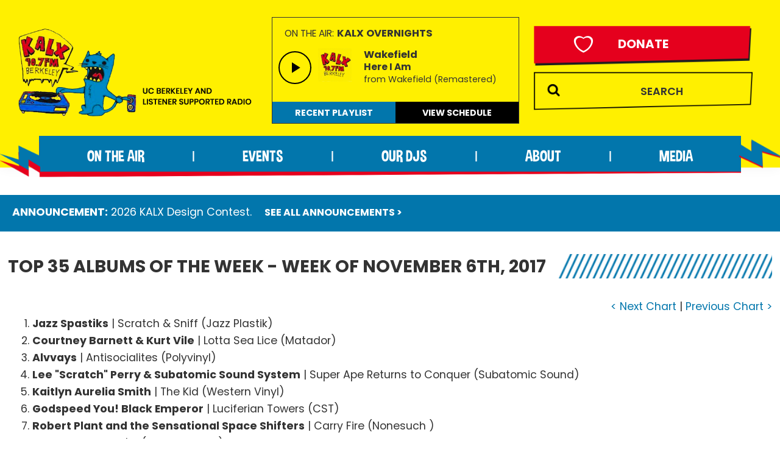

--- FILE ---
content_type: text/html; charset=UTF-8
request_url: https://kalx.berkeley.edu/charts/week-of-november-6th-2017/
body_size: 22119
content:
<!DOCTYPE html>
<html lang="en-US">
<head >
<meta charset="UTF-8" />
<meta name="viewport" content="width=device-width, initial-scale=1" />
<title>Week of November 6th, 2017 – KALX 90.7FM Berkeley</title>
<meta name='robots' content='max-image-preview:large' />
<link rel='dns-prefetch' href='//embed.creek.org' />
<link rel='dns-prefetch' href='//fonts.googleapis.com' />
<link rel='dns-prefetch' href='//use.fontawesome.com' />
<link rel='dns-prefetch' href='//use.typekit.net' />
<link href='https://fonts.gstatic.com' crossorigin rel='preconnect' />
<link rel="alternate" type="application/rss+xml" title="KALX 90.7FM Berkeley &raquo; Feed" href="https://kalx.berkeley.edu/feed/" />
<link rel="alternate" title="oEmbed (JSON)" type="application/json+oembed" href="https://kalx.berkeley.edu/wp-json/oembed/1.0/embed?url=https%3A%2F%2Fkalx.berkeley.edu%2Fcharts%2Fweek-of-november-6th-2017%2F" />
<link rel="alternate" title="oEmbed (XML)" type="text/xml+oembed" href="https://kalx.berkeley.edu/wp-json/oembed/1.0/embed?url=https%3A%2F%2Fkalx.berkeley.edu%2Fcharts%2Fweek-of-november-6th-2017%2F&#038;format=xml" />
<link rel="canonical" href="https://kalx.berkeley.edu/charts/week-of-november-6th-2017/" />
<style id='wp-img-auto-sizes-contain-inline-css'>
img:is([sizes=auto i],[sizes^="auto," i]){contain-intrinsic-size:3000px 1500px}
/*# sourceURL=wp-img-auto-sizes-contain-inline-css */
</style>
<link rel='stylesheet' id='pt-cv-public-style-css' href='https://kalx.berkeley.edu/wp-content/plugins/content-views-query-and-display-post-page/public/assets/css/cv.css?ver=4.1' media='all' />
<link rel='stylesheet' id='pt-cv-public-pro-style-css' href='https://kalx.berkeley.edu/wp-content/plugins/pt-content-views-pro/public/assets/css/cvpro.min.css?ver=7.2.2' media='all' />
<link rel='stylesheet' id='kalx-custom-theme-css' href='https://kalx.berkeley.edu/wp-content/themes/kalx/style.css?ver=4.7' media='all' />
<style id='kalx-custom-theme-inline-css'>

		.site-header {
			position: static;
		}
		
		.wp-custom-logo .site-container .custom-logo-link {
			aspect-ratio: 560/226.92810457516;
		}
		
		.wp-custom-logo .site-container .title-area {
			max-width: 560px;
		}
		
/*# sourceURL=kalx-custom-theme-inline-css */
</style>
<style id='wp-emoji-styles-inline-css'>

	img.wp-smiley, img.emoji {
		display: inline !important;
		border: none !important;
		box-shadow: none !important;
		height: 1em !important;
		width: 1em !important;
		margin: 0 0.07em !important;
		vertical-align: -0.1em !important;
		background: none !important;
		padding: 0 !important;
	}
/*# sourceURL=wp-emoji-styles-inline-css */
</style>
<style id='wp-block-library-inline-css'>
:root{--wp-block-synced-color:#7a00df;--wp-block-synced-color--rgb:122,0,223;--wp-bound-block-color:var(--wp-block-synced-color);--wp-editor-canvas-background:#ddd;--wp-admin-theme-color:#007cba;--wp-admin-theme-color--rgb:0,124,186;--wp-admin-theme-color-darker-10:#006ba1;--wp-admin-theme-color-darker-10--rgb:0,107,160.5;--wp-admin-theme-color-darker-20:#005a87;--wp-admin-theme-color-darker-20--rgb:0,90,135;--wp-admin-border-width-focus:2px}@media (min-resolution:192dpi){:root{--wp-admin-border-width-focus:1.5px}}.wp-element-button{cursor:pointer}:root .has-very-light-gray-background-color{background-color:#eee}:root .has-very-dark-gray-background-color{background-color:#313131}:root .has-very-light-gray-color{color:#eee}:root .has-very-dark-gray-color{color:#313131}:root .has-vivid-green-cyan-to-vivid-cyan-blue-gradient-background{background:linear-gradient(135deg,#00d084,#0693e3)}:root .has-purple-crush-gradient-background{background:linear-gradient(135deg,#34e2e4,#4721fb 50%,#ab1dfe)}:root .has-hazy-dawn-gradient-background{background:linear-gradient(135deg,#faaca8,#dad0ec)}:root .has-subdued-olive-gradient-background{background:linear-gradient(135deg,#fafae1,#67a671)}:root .has-atomic-cream-gradient-background{background:linear-gradient(135deg,#fdd79a,#004a59)}:root .has-nightshade-gradient-background{background:linear-gradient(135deg,#330968,#31cdcf)}:root .has-midnight-gradient-background{background:linear-gradient(135deg,#020381,#2874fc)}:root{--wp--preset--font-size--normal:16px;--wp--preset--font-size--huge:42px}.has-regular-font-size{font-size:1em}.has-larger-font-size{font-size:2.625em}.has-normal-font-size{font-size:var(--wp--preset--font-size--normal)}.has-huge-font-size{font-size:var(--wp--preset--font-size--huge)}.has-text-align-center{text-align:center}.has-text-align-left{text-align:left}.has-text-align-right{text-align:right}.has-fit-text{white-space:nowrap!important}#end-resizable-editor-section{display:none}.aligncenter{clear:both}.items-justified-left{justify-content:flex-start}.items-justified-center{justify-content:center}.items-justified-right{justify-content:flex-end}.items-justified-space-between{justify-content:space-between}.screen-reader-text{border:0;clip-path:inset(50%);height:1px;margin:-1px;overflow:hidden;padding:0;position:absolute;width:1px;word-wrap:normal!important}.screen-reader-text:focus{background-color:#ddd;clip-path:none;color:#444;display:block;font-size:1em;height:auto;left:5px;line-height:normal;padding:15px 23px 14px;text-decoration:none;top:5px;width:auto;z-index:100000}html :where(.has-border-color){border-style:solid}html :where([style*=border-top-color]){border-top-style:solid}html :where([style*=border-right-color]){border-right-style:solid}html :where([style*=border-bottom-color]){border-bottom-style:solid}html :where([style*=border-left-color]){border-left-style:solid}html :where([style*=border-width]){border-style:solid}html :where([style*=border-top-width]){border-top-style:solid}html :where([style*=border-right-width]){border-right-style:solid}html :where([style*=border-bottom-width]){border-bottom-style:solid}html :where([style*=border-left-width]){border-left-style:solid}html :where(img[class*=wp-image-]){height:auto;max-width:100%}:where(figure){margin:0 0 1em}html :where(.is-position-sticky){--wp-admin--admin-bar--position-offset:var(--wp-admin--admin-bar--height,0px)}@media screen and (max-width:600px){html :where(.is-position-sticky){--wp-admin--admin-bar--position-offset:0px}}

/*# sourceURL=wp-block-library-inline-css */
</style><style id='wp-block-search-inline-css'>
.wp-block-search__button{margin-left:10px;word-break:normal}.wp-block-search__button.has-icon{line-height:0}.wp-block-search__button svg{height:1.25em;min-height:24px;min-width:24px;width:1.25em;fill:currentColor;vertical-align:text-bottom}:where(.wp-block-search__button){border:1px solid #ccc;padding:6px 10px}.wp-block-search__inside-wrapper{display:flex;flex:auto;flex-wrap:nowrap;max-width:100%}.wp-block-search__label{width:100%}.wp-block-search.wp-block-search__button-only .wp-block-search__button{box-sizing:border-box;display:flex;flex-shrink:0;justify-content:center;margin-left:0;max-width:100%}.wp-block-search.wp-block-search__button-only .wp-block-search__inside-wrapper{min-width:0!important;transition-property:width}.wp-block-search.wp-block-search__button-only .wp-block-search__input{flex-basis:100%;transition-duration:.3s}.wp-block-search.wp-block-search__button-only.wp-block-search__searchfield-hidden,.wp-block-search.wp-block-search__button-only.wp-block-search__searchfield-hidden .wp-block-search__inside-wrapper{overflow:hidden}.wp-block-search.wp-block-search__button-only.wp-block-search__searchfield-hidden .wp-block-search__input{border-left-width:0!important;border-right-width:0!important;flex-basis:0;flex-grow:0;margin:0;min-width:0!important;padding-left:0!important;padding-right:0!important;width:0!important}:where(.wp-block-search__input){appearance:none;border:1px solid #949494;flex-grow:1;font-family:inherit;font-size:inherit;font-style:inherit;font-weight:inherit;letter-spacing:inherit;line-height:inherit;margin-left:0;margin-right:0;min-width:3rem;padding:8px;text-decoration:unset!important;text-transform:inherit}:where(.wp-block-search__button-inside .wp-block-search__inside-wrapper){background-color:#fff;border:1px solid #949494;box-sizing:border-box;padding:4px}:where(.wp-block-search__button-inside .wp-block-search__inside-wrapper) .wp-block-search__input{border:none;border-radius:0;padding:0 4px}:where(.wp-block-search__button-inside .wp-block-search__inside-wrapper) .wp-block-search__input:focus{outline:none}:where(.wp-block-search__button-inside .wp-block-search__inside-wrapper) :where(.wp-block-search__button){padding:4px 8px}.wp-block-search.aligncenter .wp-block-search__inside-wrapper{margin:auto}.wp-block[data-align=right] .wp-block-search.wp-block-search__button-only .wp-block-search__inside-wrapper{float:right}
/*# sourceURL=https://kalx.berkeley.edu/wp-includes/blocks/search/style.min.css */
</style>
<style id='global-styles-inline-css'>
:root{--wp--preset--aspect-ratio--square: 1;--wp--preset--aspect-ratio--4-3: 4/3;--wp--preset--aspect-ratio--3-4: 3/4;--wp--preset--aspect-ratio--3-2: 3/2;--wp--preset--aspect-ratio--2-3: 2/3;--wp--preset--aspect-ratio--16-9: 16/9;--wp--preset--aspect-ratio--9-16: 9/16;--wp--preset--color--black: #000000;--wp--preset--color--cyan-bluish-gray: #abb8c3;--wp--preset--color--white: #ffffff;--wp--preset--color--pale-pink: #f78da7;--wp--preset--color--vivid-red: #cf2e2e;--wp--preset--color--luminous-vivid-orange: #ff6900;--wp--preset--color--luminous-vivid-amber: #fcb900;--wp--preset--color--light-green-cyan: #7bdcb5;--wp--preset--color--vivid-green-cyan: #00d084;--wp--preset--color--pale-cyan-blue: #8ed1fc;--wp--preset--color--vivid-cyan-blue: #0693e3;--wp--preset--color--vivid-purple: #9b51e0;--wp--preset--color--theme-primary: #0073e5;--wp--preset--color--theme-secondary: #0073e5;--wp--preset--gradient--vivid-cyan-blue-to-vivid-purple: linear-gradient(135deg,rgb(6,147,227) 0%,rgb(155,81,224) 100%);--wp--preset--gradient--light-green-cyan-to-vivid-green-cyan: linear-gradient(135deg,rgb(122,220,180) 0%,rgb(0,208,130) 100%);--wp--preset--gradient--luminous-vivid-amber-to-luminous-vivid-orange: linear-gradient(135deg,rgb(252,185,0) 0%,rgb(255,105,0) 100%);--wp--preset--gradient--luminous-vivid-orange-to-vivid-red: linear-gradient(135deg,rgb(255,105,0) 0%,rgb(207,46,46) 100%);--wp--preset--gradient--very-light-gray-to-cyan-bluish-gray: linear-gradient(135deg,rgb(238,238,238) 0%,rgb(169,184,195) 100%);--wp--preset--gradient--cool-to-warm-spectrum: linear-gradient(135deg,rgb(74,234,220) 0%,rgb(151,120,209) 20%,rgb(207,42,186) 40%,rgb(238,44,130) 60%,rgb(251,105,98) 80%,rgb(254,248,76) 100%);--wp--preset--gradient--blush-light-purple: linear-gradient(135deg,rgb(255,206,236) 0%,rgb(152,150,240) 100%);--wp--preset--gradient--blush-bordeaux: linear-gradient(135deg,rgb(254,205,165) 0%,rgb(254,45,45) 50%,rgb(107,0,62) 100%);--wp--preset--gradient--luminous-dusk: linear-gradient(135deg,rgb(255,203,112) 0%,rgb(199,81,192) 50%,rgb(65,88,208) 100%);--wp--preset--gradient--pale-ocean: linear-gradient(135deg,rgb(255,245,203) 0%,rgb(182,227,212) 50%,rgb(51,167,181) 100%);--wp--preset--gradient--electric-grass: linear-gradient(135deg,rgb(202,248,128) 0%,rgb(113,206,126) 100%);--wp--preset--gradient--midnight: linear-gradient(135deg,rgb(2,3,129) 0%,rgb(40,116,252) 100%);--wp--preset--font-size--small: 12px;--wp--preset--font-size--medium: 20px;--wp--preset--font-size--large: 20px;--wp--preset--font-size--x-large: 42px;--wp--preset--font-size--normal: 18px;--wp--preset--font-size--larger: 24px;--wp--preset--spacing--20: 0.44rem;--wp--preset--spacing--30: 0.67rem;--wp--preset--spacing--40: 1rem;--wp--preset--spacing--50: 1.5rem;--wp--preset--spacing--60: 2.25rem;--wp--preset--spacing--70: 3.38rem;--wp--preset--spacing--80: 5.06rem;--wp--preset--shadow--natural: 6px 6px 9px rgba(0, 0, 0, 0.2);--wp--preset--shadow--deep: 12px 12px 50px rgba(0, 0, 0, 0.4);--wp--preset--shadow--sharp: 6px 6px 0px rgba(0, 0, 0, 0.2);--wp--preset--shadow--outlined: 6px 6px 0px -3px rgb(255, 255, 255), 6px 6px rgb(0, 0, 0);--wp--preset--shadow--crisp: 6px 6px 0px rgb(0, 0, 0);}:where(.is-layout-flex){gap: 0.5em;}:where(.is-layout-grid){gap: 0.5em;}body .is-layout-flex{display: flex;}.is-layout-flex{flex-wrap: wrap;align-items: center;}.is-layout-flex > :is(*, div){margin: 0;}body .is-layout-grid{display: grid;}.is-layout-grid > :is(*, div){margin: 0;}:where(.wp-block-columns.is-layout-flex){gap: 2em;}:where(.wp-block-columns.is-layout-grid){gap: 2em;}:where(.wp-block-post-template.is-layout-flex){gap: 1.25em;}:where(.wp-block-post-template.is-layout-grid){gap: 1.25em;}.has-black-color{color: var(--wp--preset--color--black) !important;}.has-cyan-bluish-gray-color{color: var(--wp--preset--color--cyan-bluish-gray) !important;}.has-white-color{color: var(--wp--preset--color--white) !important;}.has-pale-pink-color{color: var(--wp--preset--color--pale-pink) !important;}.has-vivid-red-color{color: var(--wp--preset--color--vivid-red) !important;}.has-luminous-vivid-orange-color{color: var(--wp--preset--color--luminous-vivid-orange) !important;}.has-luminous-vivid-amber-color{color: var(--wp--preset--color--luminous-vivid-amber) !important;}.has-light-green-cyan-color{color: var(--wp--preset--color--light-green-cyan) !important;}.has-vivid-green-cyan-color{color: var(--wp--preset--color--vivid-green-cyan) !important;}.has-pale-cyan-blue-color{color: var(--wp--preset--color--pale-cyan-blue) !important;}.has-vivid-cyan-blue-color{color: var(--wp--preset--color--vivid-cyan-blue) !important;}.has-vivid-purple-color{color: var(--wp--preset--color--vivid-purple) !important;}.has-black-background-color{background-color: var(--wp--preset--color--black) !important;}.has-cyan-bluish-gray-background-color{background-color: var(--wp--preset--color--cyan-bluish-gray) !important;}.has-white-background-color{background-color: var(--wp--preset--color--white) !important;}.has-pale-pink-background-color{background-color: var(--wp--preset--color--pale-pink) !important;}.has-vivid-red-background-color{background-color: var(--wp--preset--color--vivid-red) !important;}.has-luminous-vivid-orange-background-color{background-color: var(--wp--preset--color--luminous-vivid-orange) !important;}.has-luminous-vivid-amber-background-color{background-color: var(--wp--preset--color--luminous-vivid-amber) !important;}.has-light-green-cyan-background-color{background-color: var(--wp--preset--color--light-green-cyan) !important;}.has-vivid-green-cyan-background-color{background-color: var(--wp--preset--color--vivid-green-cyan) !important;}.has-pale-cyan-blue-background-color{background-color: var(--wp--preset--color--pale-cyan-blue) !important;}.has-vivid-cyan-blue-background-color{background-color: var(--wp--preset--color--vivid-cyan-blue) !important;}.has-vivid-purple-background-color{background-color: var(--wp--preset--color--vivid-purple) !important;}.has-black-border-color{border-color: var(--wp--preset--color--black) !important;}.has-cyan-bluish-gray-border-color{border-color: var(--wp--preset--color--cyan-bluish-gray) !important;}.has-white-border-color{border-color: var(--wp--preset--color--white) !important;}.has-pale-pink-border-color{border-color: var(--wp--preset--color--pale-pink) !important;}.has-vivid-red-border-color{border-color: var(--wp--preset--color--vivid-red) !important;}.has-luminous-vivid-orange-border-color{border-color: var(--wp--preset--color--luminous-vivid-orange) !important;}.has-luminous-vivid-amber-border-color{border-color: var(--wp--preset--color--luminous-vivid-amber) !important;}.has-light-green-cyan-border-color{border-color: var(--wp--preset--color--light-green-cyan) !important;}.has-vivid-green-cyan-border-color{border-color: var(--wp--preset--color--vivid-green-cyan) !important;}.has-pale-cyan-blue-border-color{border-color: var(--wp--preset--color--pale-cyan-blue) !important;}.has-vivid-cyan-blue-border-color{border-color: var(--wp--preset--color--vivid-cyan-blue) !important;}.has-vivid-purple-border-color{border-color: var(--wp--preset--color--vivid-purple) !important;}.has-vivid-cyan-blue-to-vivid-purple-gradient-background{background: var(--wp--preset--gradient--vivid-cyan-blue-to-vivid-purple) !important;}.has-light-green-cyan-to-vivid-green-cyan-gradient-background{background: var(--wp--preset--gradient--light-green-cyan-to-vivid-green-cyan) !important;}.has-luminous-vivid-amber-to-luminous-vivid-orange-gradient-background{background: var(--wp--preset--gradient--luminous-vivid-amber-to-luminous-vivid-orange) !important;}.has-luminous-vivid-orange-to-vivid-red-gradient-background{background: var(--wp--preset--gradient--luminous-vivid-orange-to-vivid-red) !important;}.has-very-light-gray-to-cyan-bluish-gray-gradient-background{background: var(--wp--preset--gradient--very-light-gray-to-cyan-bluish-gray) !important;}.has-cool-to-warm-spectrum-gradient-background{background: var(--wp--preset--gradient--cool-to-warm-spectrum) !important;}.has-blush-light-purple-gradient-background{background: var(--wp--preset--gradient--blush-light-purple) !important;}.has-blush-bordeaux-gradient-background{background: var(--wp--preset--gradient--blush-bordeaux) !important;}.has-luminous-dusk-gradient-background{background: var(--wp--preset--gradient--luminous-dusk) !important;}.has-pale-ocean-gradient-background{background: var(--wp--preset--gradient--pale-ocean) !important;}.has-electric-grass-gradient-background{background: var(--wp--preset--gradient--electric-grass) !important;}.has-midnight-gradient-background{background: var(--wp--preset--gradient--midnight) !important;}.has-small-font-size{font-size: var(--wp--preset--font-size--small) !important;}.has-medium-font-size{font-size: var(--wp--preset--font-size--medium) !important;}.has-large-font-size{font-size: var(--wp--preset--font-size--large) !important;}.has-x-large-font-size{font-size: var(--wp--preset--font-size--x-large) !important;}
/*# sourceURL=global-styles-inline-css */
</style>

<style id='classic-theme-styles-inline-css'>
/*! This file is auto-generated */
.wp-block-button__link{color:#fff;background-color:#32373c;border-radius:9999px;box-shadow:none;text-decoration:none;padding:calc(.667em + 2px) calc(1.333em + 2px);font-size:1.125em}.wp-block-file__button{background:#32373c;color:#fff;text-decoration:none}
/*# sourceURL=/wp-includes/css/classic-themes.min.css */
</style>
<link rel='stylesheet' id='spin-style-css' href='https://kalx.berkeley.edu/wp-content/plugins/kalx-spinitron/css/style.css?ver=6.9' media='all' />
<link rel='stylesheet' id='rmp-material-icons-css' href='https://fonts.googleapis.com/icon?family=Material+Icons&#038;display=auto&#038;ver=4.6.0' media='all' />
<link rel='stylesheet' id='rmp-font-awesome-css' href='https://use.fontawesome.com/releases/v5.13.0/css/all.css?ver=4.6.0' media='all' />
<link rel='stylesheet' id='rmp-glyph-icons-css' href='https://kalx.berkeley.edu/wp-content/plugins/responsive-menu-pro/v4.0.0/assets/admin/scss/glyphicons.css?ver=4.6.0' media='all' />
<link rel='stylesheet' id='dashicons-css' href='https://kalx.berkeley.edu/wp-includes/css/dashicons.min.css?ver=6.9' media='all' />
<link rel='stylesheet' id='rmp-menu-dynamic-styles-css' href='https://kalx.berkeley.edu/wp-content/uploads/rmp-menu/css/rmp-menu.css?ver=13.43.38' media='all' />
<link rel='stylesheet' id='kalx-custom-theme-fonts-css' href='https://fonts.googleapis.com/css2?family=Poppins:wght@400;500;600;700&#038;display=swap%20rel=stylesheet' media='all' />
<link rel='stylesheet' id='Dimbo-css' href='https://kalx.berkeley.edu/wp-content/themes/kalx/fonts/font.css?ver=6.9' media='all' />
<link rel='stylesheet' id='Proxima Nova-css' href='https://use.typekit.net/pnx2ikw.css?ver=6.9' media='all' />
<link rel='stylesheet' id='kalx-custom-theme-gutenberg-css' href='https://kalx.berkeley.edu/wp-content/themes/kalx/lib/gutenberg/front-end.css?ver=4.7' media='all' />
<style id='kalx-custom-theme-gutenberg-inline-css'>
.gb-block-post-grid .gb-post-grid-items h2 a:hover {
	color: #0073e5;
}

.site-container .wp-block-button .wp-block-button__link {
	background-color: #0073e5;
}

.wp-block-button .wp-block-button__link:not(.has-background),
.wp-block-button .wp-block-button__link:not(.has-background):focus,
.wp-block-button .wp-block-button__link:not(.has-background):hover {
	color: #ffffff;
}

.site-container .wp-block-button.is-style-outline .wp-block-button__link {
	color: #0073e5;
}

.site-container .wp-block-button.is-style-outline .wp-block-button__link:focus,
.site-container .wp-block-button.is-style-outline .wp-block-button__link:hover {
	color: #2396ff;
}		.site-container .has-small-font-size {
			font-size: 12px;
		}		.site-container .has-normal-font-size {
			font-size: 18px;
		}		.site-container .has-large-font-size {
			font-size: 20px;
		}		.site-container .has-larger-font-size {
			font-size: 24px;
		}		.site-container .has-theme-primary-color,
		.site-container .wp-block-button .wp-block-button__link.has-theme-primary-color,
		.site-container .wp-block-button.is-style-outline .wp-block-button__link.has-theme-primary-color {
			color: #0073e5;
		}

		.site-container .has-theme-primary-background-color,
		.site-container .wp-block-button .wp-block-button__link.has-theme-primary-background-color,
		.site-container .wp-block-pullquote.is-style-solid-color.has-theme-primary-background-color {
			background-color: #0073e5;
		}		.site-container .has-theme-secondary-color,
		.site-container .wp-block-button .wp-block-button__link.has-theme-secondary-color,
		.site-container .wp-block-button.is-style-outline .wp-block-button__link.has-theme-secondary-color {
			color: #0073e5;
		}

		.site-container .has-theme-secondary-background-color,
		.site-container .wp-block-button .wp-block-button__link.has-theme-secondary-background-color,
		.site-container .wp-block-pullquote.is-style-solid-color.has-theme-secondary-background-color {
			background-color: #0073e5;
		}
/*# sourceURL=kalx-custom-theme-gutenberg-inline-css */
</style>
<link rel='stylesheet' id='fancybox-css' href='https://kalx.berkeley.edu/wp-content/plugins/easy-fancybox/fancybox/1.5.4/jquery.fancybox.min.css?ver=6.9' media='screen' />
<script src="https://kalx.berkeley.edu/wp-includes/js/jquery/jquery.min.js?ver=3.7.1" id="jquery-core-js"></script>
<script src="https://kalx.berkeley.edu/wp-includes/js/jquery/jquery-migrate.min.js?ver=3.4.1" id="jquery-migrate-js"></script>
<script defer="defer" src="https://embed.creek.org/studio/s29/v1.0.1/studio.js" id="creek-web-toolkit-js-js"></script>
<script src="https://kalx.berkeley.edu/wp-content/plugins/kalx-spinitron/js/scripts.js?ver=6.9" id="spin-scripts-js"></script>
<script src="https://kalx.berkeley.edu/wp-content/themes/kalx/lib/js/jquery.tabbable.js?ver=6.9" id="tabble_js-js"></script>
<link rel="https://api.w.org/" href="https://kalx.berkeley.edu/wp-json/" /><link rel="alternate" title="JSON" type="application/json" href="https://kalx.berkeley.edu/wp-json/wp/v2/charts/21544" /><link rel="EditURI" type="application/rsd+xml" title="RSD" href="https://kalx.berkeley.edu/xmlrpc.php?rsd" />

	<!-- script async src="//spinitron.com/static/js/widget.js"></script -->
	<link rel="stylesheet" href="https://cdn.jsdelivr.net/gh/spinitron/ark-player@latest/dist/arkPlayer.css">
    <script src="https://cdn.jsdelivr.net/npm/hls.js@latest"></script>
    <script src="https://cdn.jsdelivr.net/gh/spinitron/ark-player@latest/dist/arkPlayer.js"> </script><link rel="pingback" href="https://kalx.berkeley.edu/xmlrpc.php" />

    <link rel="preload" href="/wp-content/themes/kalx/fonts/dimbo-italic.woff" as="font" type="font/woff" crossorigin>
    <link rel="preload" href="/wp-content/themes/kalx/fonts/dimbo-regular.woff" as="font" type="font/woff2" crossorigin>
    <link rel="icon" href="https://kalx.berkeley.edu/wp-content/uploads/2023/11/cropped-favicon-1-32x32.gif" sizes="32x32" />
<link rel="icon" href="https://kalx.berkeley.edu/wp-content/uploads/2023/11/cropped-favicon-1-192x192.gif" sizes="192x192" />
<link rel="apple-touch-icon" href="https://kalx.berkeley.edu/wp-content/uploads/2023/11/cropped-favicon-1-180x180.gif" />
<meta name="msapplication-TileImage" content="https://kalx.berkeley.edu/wp-content/uploads/2023/11/cropped-favicon-1-270x270.gif" />
		<style id="wp-custom-css">
			.news-filters {
	margin-top: 35px;
}


@media only screen and (min-width: 768px) {
body.home .soon .one-third {
    margin-top: 30px !important;
    margin-bottom: 30px !important;
}
}

@media only screen and (min-width: 1600px) {
body.home .soon .one-third {
    margin-top: 16px !important;
	margin-bottom: 0px !important;
}
}

.date-container .base {
	    font-size: .95em !important;
}

.best-of-content h2 {
	margin-bottom: 0px;
}

.best-of-content hr {
	border-top: 2px solid #0276ac;  
	color: #0276ac;
	height: 10px;
	margin-top: 0em;
	margin-bottom: 0.65em;
}

.best-of-content h3 { 
font-weight: 500;margin-bottom: 3px;
}

.pum-overlay a {
    text-decoration: underline !important;
}
@media screen and (max-width: 820px) {
    #rmp-menu-wrap-36799 .rmp-menu-subarrow {
        background-color: #0276ac;
        border-color: unset;
        border-right:  unset !important;
    }
    }

    @media screen and (max-width: 820px) {
    #rmp-container-36799 {
    background-image: unset;
    }
    

    #rmp-menu-wrap-36799 .rmp-menu-subarrow:hover
Specificity: (1,2,0)
 {
        color: #ffffff;
        border-color: unset;
       background-color: #0276ac !important;
    }

    #rmp-menu-wrap-36799 .rmp-menu-subarrow:hover {
    background-color: #0276ac !important;
    }

        #rmp-menu-wrap-36799 .rmp-menu-current-item .rmp-menu-item-link {
        background-color: #0276ac !important;
        }

      #rmp-menu-wrap-36799 .rmp-submenu .rmp-menu-item-link {
      line-height: unset;
      }

      #rmp-menu-wrap-36799 .rmp-submenu .rmp-menu-item-link {
      border-top: unset !important;
      border-bottom: unset !important;
      }

      div#rmp-search-box-36799 {
    margin-top: 15px;
}

.donation-btn {
    margin-top: 15px;
}

    }		</style>
		</head>
<body class="wp-singular charts-template-default single single-charts postid-21544 wp-custom-logo wp-embed-responsive wp-theme-genesis wp-child-theme-kalx full-width-content genesis-breadcrumbs-hidden genesis-footer-widgets-visible no-js has-no-blocks" itemscope itemtype="https://schema.org/WebPage"><button type="button"  aria-controls="rmp-container-36799" aria-label="Menu Trigger" id="rmp_menu_trigger-36799"  class="rmp_menu_trigger rmp-menu-trigger-minus">
					<span class="rmp-trigger-box"><span class="responsive-menu-pro-inner"></span></span>
				</button><div id="rmp-container-36799" class="rmp-container rmp-push-left"><div id="rmp-menu-title-36799" class="rmp-menu-title"><span class="rmp-menu-title-link"><span></span></span></div><div id="rmp-menu-wrap-36799" class="rmp-menu-wrap"><ul id="rmp-menu-36799" class="rmp-menu" role="menubar" aria-label="Default Menu"><li id="rmp-menu-item-92" class="large-24 menu-item menu-item-type-custom menu-item-object-custom menu-item-has-children rmp-menu-item rmp-menu-item-has-children rmp-menu-top-level-item" role="none"><a  class="rmp-menu-item-link"  href="#"  role="menuitem"  itemprop="url"  >On the Air<div class="rmp-menu-subarrow">▼</div></a><ul aria-label="On the Air"
            role="menu" data-depth="2"
            class="  rmp-submenu rmp-submenu-depth-1"><li id="rmp-menu-item-19402" class=" menu-item menu-item-type-post_type menu-item-object-page rmp-menu-item rmp-menu-sub-level-item" role="none"><a  class="rmp-menu-item-link"  href="https://kalx.berkeley.edu/on-the-air/schedule/"  role="menuitem"  itemprop="url"  >Schedule</a></li><li id="rmp-menu-item-31543" class=" menu-item menu-item-type-taxonomy menu-item-object-news_category rmp-menu-item rmp-menu-sub-level-item" role="none"><a  class="rmp-menu-item-link"  href="https://kalx.berkeley.edu/blog/coming-attractions/"  role="menuitem"  itemprop="url"  >Coming Attractions</a></li><li id="rmp-menu-item-19401" class=" menu-item menu-item-type-post_type menu-item-object-page rmp-menu-item rmp-menu-sub-level-item" role="none"><a  class="rmp-menu-item-link"  href="https://kalx.berkeley.edu/on-the-air/playlist/"  role="menuitem"  itemprop="url"  >Playlist</a></li><li id="rmp-menu-item-20391" class=" menu-item menu-item-type-post_type menu-item-object-page rmp-menu-item rmp-menu-sub-level-item" role="none"><a  class="rmp-menu-item-link"  href="https://kalx.berkeley.edu/on-the-air/top-100-albums-of-the-month/"  role="menuitem"  itemprop="url"  >Top 100 Albums of the Month</a></li><li id="rmp-menu-item-20392" class=" menu-item menu-item-type-post_type menu-item-object-page rmp-menu-item rmp-menu-sub-level-item" role="none"><a  class="rmp-menu-item-link"  href="https://kalx.berkeley.edu/on-the-air/top-35-albums-of-the-week/"  role="menuitem"  itemprop="url"  >Top 35 Albums of the Week</a></li><li id="rmp-menu-item-19398" class=" menu-item menu-item-type-post_type menu-item-object-page rmp-menu-item rmp-menu-sub-level-item" role="none"><a  class="rmp-menu-item-link"  href="https://kalx.berkeley.edu/on-the-air/informational-programs/"  role="menuitem"  itemprop="url"  >Informational Programs</a></li><li id="rmp-menu-item-19396" class=" menu-item menu-item-type-post_type menu-item-object-page rmp-menu-item rmp-menu-sub-level-item" role="none"><a  class="rmp-menu-item-link"  href="https://kalx.berkeley.edu/on-the-air/kalx-live/"  role="menuitem"  itemprop="url"  >KALX Live</a></li><li id="rmp-menu-item-19397" class=" menu-item menu-item-type-post_type menu-item-object-page rmp-menu-item rmp-menu-sub-level-item" role="none"><a  class="rmp-menu-item-link"  href="https://kalx.berkeley.edu/on-the-air/sports/"  role="menuitem"  itemprop="url"  >Sports</a></li><li id="rmp-menu-item-19395" class=" menu-item menu-item-type-post_type menu-item-object-page rmp-menu-item rmp-menu-sub-level-item" role="none"><a  class="rmp-menu-item-link"  href="https://kalx.berkeley.edu/on-the-air/speciality-music-programs/"  role="menuitem"  itemprop="url"  >Speciality Music Programs</a></li><li id="rmp-menu-item-31444" class=" menu-item menu-item-type-post_type menu-item-object-page rmp-menu-item rmp-menu-sub-level-item" role="none"><a  class="rmp-menu-item-link"  href="https://kalx.berkeley.edu/on-the-air/yearly-best-of-lists/"  role="menuitem"  itemprop="url"  >Yearly Best of Lists</a></li></ul></li><li id="rmp-menu-item-93" class="large-24 menu-item menu-item-type-custom menu-item-object-custom menu-item-has-children rmp-menu-item rmp-menu-item-has-children rmp-menu-top-level-item" role="none"><a  class="rmp-menu-item-link"  href="#"  role="menuitem"  itemprop="url"  >Events<div class="rmp-menu-subarrow">▼</div></a><ul aria-label="Events"
            role="menu" data-depth="2"
            class="  rmp-submenu rmp-submenu-depth-1"><li id="rmp-menu-item-20222" class=" menu-item menu-item-type-post_type menu-item-object-page rmp-menu-item rmp-menu-sub-level-item" role="none"><a  class="rmp-menu-item-link"  href="https://kalx.berkeley.edu/events/weekly-entertainment-calendar/"  role="menuitem"  itemprop="url"  >Weekly Entertainment Calendar</a></li><li id="rmp-menu-item-20228" class=" menu-item menu-item-type-post_type menu-item-object-page menu-item-has-children rmp-menu-item rmp-menu-item-has-children rmp-menu-sub-level-item" role="none"><a  class="rmp-menu-item-link"  href="https://kalx.berkeley.edu/blog/"  role="menuitem"  itemprop="url"  >KALXtra<div class="rmp-menu-subarrow">▼</div></a><ul aria-label="KALXtra"
            role="menu" data-depth="3"
            class="  rmp-submenu rmp-submenu-depth-2"><li id="rmp-menu-item-31545" class=" menu-item menu-item-type-taxonomy menu-item-object-news_category rmp-menu-item rmp-menu-sub-level-item" role="none"><a  class="rmp-menu-item-link"  href="https://kalx.berkeley.edu/blog/announcements/"  role="menuitem"  itemprop="url"  >Announcements</a></li><li id="rmp-menu-item-31548" class=" menu-item menu-item-type-taxonomy menu-item-object-news_category rmp-menu-item rmp-menu-sub-level-item" role="none"><a  class="rmp-menu-item-link"  href="https://kalx.berkeley.edu/blog/reviews/"  role="menuitem"  itemprop="url"  >Reviews</a></li><li id="rmp-menu-item-31544" class=" menu-item menu-item-type-taxonomy menu-item-object-news_category rmp-menu-item rmp-menu-sub-level-item" role="none"><a  class="rmp-menu-item-link"  href="https://kalx.berkeley.edu/blog/out-and-about/"  role="menuitem"  itemprop="url"  >Out and About</a></li><li id="rmp-menu-item-31547" class=" menu-item menu-item-type-taxonomy menu-item-object-news_category rmp-menu-item rmp-menu-sub-level-item" role="none"><a  class="rmp-menu-item-link"  href="https://kalx.berkeley.edu/blog/podcasts/"  role="menuitem"  itemprop="url"  >Podcasts</a></li><li id="rmp-menu-item-34484" class=" menu-item menu-item-type-taxonomy menu-item-object-news_category rmp-menu-item rmp-menu-sub-level-item" role="none"><a  class="rmp-menu-item-link"  href="https://kalx.berkeley.edu/blog/news/"  role="menuitem"  itemprop="url"  >News</a></li><li id="rmp-menu-item-34485" class=" menu-item menu-item-type-taxonomy menu-item-object-news_category rmp-menu-item rmp-menu-sub-level-item" role="none"><a  class="rmp-menu-item-link"  href="https://kalx.berkeley.edu/blog/sports/"  role="menuitem"  itemprop="url"  >Sports</a></li></ul></li></ul></li><li id="rmp-menu-item-20232" class="large-24 menu-item menu-item-type-post_type menu-item-object-page rmp-menu-item rmp-menu-top-level-item" role="none"><a  class="rmp-menu-item-link"  href="https://kalx.berkeley.edu/our-djs/"  role="menuitem"  itemprop="url"  >Our DJs</a></li><li id="rmp-menu-item-20350" class="large-24 menu-item menu-item-type-custom menu-item-object-custom menu-item-has-children rmp-menu-item rmp-menu-item-has-children rmp-menu-top-level-item" role="none"><a  class="rmp-menu-item-link"  href="#"  role="menuitem"  itemprop="url"  >About<div class="rmp-menu-subarrow">▼</div></a><ul aria-label="About"
            role="menu" data-depth="2"
            class="  rmp-submenu rmp-submenu-depth-1"><li id="rmp-menu-item-31486" class=" menu-item menu-item-type-post_type menu-item-object-page rmp-menu-item rmp-menu-sub-level-item" role="none"><a  class="rmp-menu-item-link"  href="https://kalx.berkeley.edu/about/contact/"  role="menuitem"  itemprop="url"  >Contact</a></li><li id="rmp-menu-item-19371" class=" menu-item menu-item-type-post_type menu-item-object-page rmp-menu-item rmp-menu-sub-level-item" role="none"><a  class="rmp-menu-item-link"  href="https://kalx.berkeley.edu/about/faqs/"  role="menuitem"  itemprop="url"  >FAQs</a></li><li id="rmp-menu-item-31487" class=" menu-item menu-item-type-post_type menu-item-object-page rmp-menu-item rmp-menu-sub-level-item" role="none"><a  class="rmp-menu-item-link"  href="https://kalx.berkeley.edu/about/volunteering-kalx/"  role="menuitem"  itemprop="url"  >Volunteering at KALX</a></li><li id="rmp-menu-item-31488" class=" menu-item menu-item-type-post_type menu-item-object-page rmp-menu-item rmp-menu-sub-level-item" role="none"><a  class="rmp-menu-item-link"  href="https://kalx.berkeley.edu/about/philosophy/"  role="menuitem"  itemprop="url"  >Philosophy</a></li><li id="rmp-menu-item-31489" class=" menu-item menu-item-type-post_type menu-item-object-page rmp-menu-item rmp-menu-sub-level-item" role="none"><a  class="rmp-menu-item-link"  href="https://kalx.berkeley.edu/about/full-and-unabridged-history-kalx/"  role="menuitem"  itemprop="url"  >The Full and Unabridged History of KALX</a></li><li id="rmp-menu-item-31490" class=" menu-item menu-item-type-post_type menu-item-object-page rmp-menu-item rmp-menu-sub-level-item" role="none"><a  class="rmp-menu-item-link"  href="https://kalx.berkeley.edu/about/60-years-kalx-radio/"  role="menuitem"  itemprop="url"  >60 Years of KALX Radio</a></li></ul></li><li id="rmp-menu-item-96" class="large-24 menu-item menu-item-type-custom menu-item-object-custom menu-item-has-children rmp-menu-item rmp-menu-item-has-children rmp-menu-top-level-item" role="none"><a  class="rmp-menu-item-link"  href="#"  role="menuitem"  itemprop="url"  >Media<div class="rmp-menu-subarrow">▼</div></a><ul aria-label="Media"
            role="menu" data-depth="2"
            class="  rmp-submenu rmp-submenu-depth-1"><li id="rmp-menu-item-31491" class=" menu-item menu-item-type-post_type menu-item-object-page rmp-menu-item rmp-menu-sub-level-item" role="none"><a  class="rmp-menu-item-link"  href="https://kalx.berkeley.edu/media/live-streaming/"  role="menuitem"  itemprop="url"  >Live Streaming</a></li><li id="rmp-menu-item-34255" class=" menu-item menu-item-type-custom menu-item-object-custom rmp-menu-item rmp-menu-sub-level-item" role="none"><a  class="rmp-menu-item-link"  href="/archives/"  role="menuitem"  itemprop="url"  >Recently Aired Programming</a></li><li id="rmp-menu-item-31492" class=" menu-item menu-item-type-post_type menu-item-object-page rmp-menu-item rmp-menu-sub-level-item" role="none"><a  class="rmp-menu-item-link"  href="https://kalx.berkeley.edu/media/kalx-youtube/"  role="menuitem"  itemprop="url"  >KALX YouTube</a></li><li id="rmp-menu-item-20374" class=" menu-item menu-item-type-post_type menu-item-object-page rmp-menu-item rmp-menu-sub-level-item" role="none"><a  class="rmp-menu-item-link"  href="https://kalx.berkeley.edu/media/gallery/"  role="menuitem"  itemprop="url"  >Gallery</a></li></ul></li></ul></div>
					<div id="rmp-search-box-36799" class="rmp-search-box">
						<form action="https://kalx.berkeley.edu/" class="rmp-search-form" role="search">
							<input type="search" name="s" title="Search"
								placeholder="Search"
								class="rmp-search-box">
						</form>
					</div><div id="rmp-menu-additional-content-36799" class="rmp-menu-additional-content"><a href="/donate"><div class="donation-btn"><div class="heart"><span class="large-35 dashicons dashicons-heart"></span><span class="large-28 dashicons dashicons-heart red"></span></div><span class="large-22 bold">Donate</span></div></a></div></div>	<script>
	//<![CDATA[
	(function(){
		var c = document.body.classList;
		c.remove( 'no-js' );
		c.add( 'js' );
	})();
	//]]>
	</script>
	<div class="site-container"><ul class="genesis-skip-link"><li><a href="#genesis-nav-primary" class="screen-reader-shortcut"> Skip to primary navigation</a></li><li><a href="#genesis-content" class="screen-reader-shortcut"> Skip to main content</a></li><li><a href="#genesis-footer-widgets" class="screen-reader-shortcut"> Skip to footer</a></li></ul><header class="site-header" itemscope itemtype="https://schema.org/WPHeader"><div class="wrap"><div class="title-area"><a href="https://kalx.berkeley.edu/" class="custom-logo-link" rel="home"><img width="612" height="248" src="https://kalx.berkeley.edu/wp-content/uploads/2023/07/kalx-logo.png" class="custom-logo" alt="KALX 90.7FM Logo - Blue cat playing record" decoding="async" fetchpriority="high" srcset="https://kalx.berkeley.edu/wp-content/uploads/2023/07/kalx-logo.png 612w, https://kalx.berkeley.edu/wp-content/uploads/2023/07/kalx-logo-300x122.png 300w" sizes="(max-width: 612px) 100vw, 612px" /></a><p class="site-title" itemprop="headline">KALX 90.7FM Berkeley</p></div><div class="widget-area header-widget-area"><section id="custom_html-5" class="widget_text widget widget_custom_html"><div class="widget_text widget-wrap"><div class="textwidget custom-html-widget"><div class="audio-container">
<div id="spindiv" class="now-playing">
	waiting ...
</div>
<audio controls=""><source src="https://stream.kalx.berkeley.edu:8443/kalx-128.mp3" type="audio/mp3"> <em>Sorry, your browser doesn't support HTML5 audio.</em> </audio>
<a href = "/on-the-air/playlist/" class="small-13 recent-playlist blue-bg small"><div >
	<p id = "recent">Recent Playlist</p>
</div></a>
	<a href = "/on-the-air/schedule/"  class="small-13 archive-player black-bg small"><div>
		<p id = "archive"><span class = "archive-branding">View </span>Schedule</p>
</div></a>
</div></div></div></section>
<section id="block-8" class="widget widget_block"><div class="widget-wrap"><a href="/donate"><div class="donation-btn"><div class="heart"><span class="large-35 dashicons dashicons-heart"></span><span class="large-28 dashicons dashicons-heart red"></span></div><span class="large-18 bold">Donate</span></div></a>
<form role="search" method="get" action="https://kalx.berkeley.edu/" class="wp-block-search__button-outside wp-block-search__text-button wp-block-search"    ><label class="wp-block-search__label" for="wp-block-search__input-1" >Search</label><div class="wp-block-search__inside-wrapper" ><input class="wp-block-search__input" id="wp-block-search__input-1" placeholder="" value="" type="search" name="s" required /><button aria-label="Search" class="wp-block-search__button wp-element-button" type="submit" >Search</button></div></form></div></section>
<section id="custom_html-6" class="widget_text widget widget_custom_html"><div class="widget_text widget-wrap"><div class="textwidget custom-html-widget">	<div class="ark-player" id="ark-player" data-ark-start="20260203T091900Z">
		<audio class="ark-player__media-element" width="1" height="1"></audio>
		<div class="ark-player__control">
			<button class="ark-player__play" aria-label="Play (k)" title="Play (k)">
				<svg width="100%" height="100%" viewBox="0 0 1792 1792" xmlns="http://www.w3.org/2000/svg">
					<path d="M1576 927l-1328 738q-23 13-39.5 3t-16.5-36v-1472q0-26 16.5-36t39.5 3l1328 738q23 13 23 31t-23 31z" />
				</svg>
			</button>
			<button class="ark-player__pause ark-player_hide" aria-label="Pause (k)" title="Play (k)">
				<svg width="100%" height="100%" viewBox="0 0 1792 1792" xmlns="http://www.w3.org/2000/svg">
					<path d="M1664 192v1408q0 26-19 45t-45 19h-512q-26 0-45-19t-19-45v-1408q0-26 19-45t45-19h512q26 0 45 19t19 45zm-896 0v1408q0 26-19 45t-45 19h-512q-26 0-45-19t-19-45v-1408q0-26 19-45t45-19h512q26 0 45 19t19 45z" />
				</svg>
			</button>
		</div>

		<div class="ark-player__volume-control">
			<button class="ark-player__mute-button" aria-label="Mute (m)" title="Mute (m)">
				<svg height="100%" version="1.1" viewBox="0 0 36 36" width="100%">
					<path class="ark-player__volume-speaker" d="M8,21 L12,21 L17,26 L17,10 L12,15 L8,15 L8,21 Z M19,14 L19,22 C20.48,21.32 21.5,19.77 21.5,18 C21.5,16.26 20.48,14.74 19,14 ZM19,11.29 C21.89,12.15 24,14.83 24,18 C24,21.17 21.89,23.85 19,24.71 L19,26.77 C23.01,25.86 26,22.28 26,18 C26,13.72 23.01,10.14 19,9.23 L19,11.29 Z"></path>
					<path class="ark-player__volume-slash" d="M 9.25,9 7.98,10.27 24.71,27 l 1.27,-1.27 Z" style="display: none;"></path>
				</svg>
			</button>
			<div class="ark-player__volume-area"><input class="ark-player__volume-slider" type="range" min="0" max="100" value="100" role="slider" aria-valuemin="0" aria-valuemax="100" aria-valuenow="100" aria-valuetext="100% volume"></div>
		</div>

		<div class="ark-player__picker">
			<div class="ark-player__date">
				<select name="date" class="select-css"></select>
			</div>

			<div class="ark-player__time">
				<select name="hours" class="select-css"></select>
				<select name="minutes" class="select-css"></select>
			</div>
		</div>

		<div class="ark-player__status ark-player_hide">
			<div class="ark-player__date">--/--/--</div>
			<div class="ark-player__time">-:--:-- --</div>
		</div>
		<div class="ark-player__mode-hint"></div>
	</div>
	<div style="clear:both;"></div>
	<script>
	console.log('ark it');
	
	</script>

	</div></div></section>
</div><nav class="nav-primary" aria-label="Main" itemscope itemtype="https://schema.org/SiteNavigationElement" id="genesis-nav-primary"><div class="wrap"><ul id="menu-primary" class="menu genesis-nav-menu menu-primary js-superfish"><li id="menu-item-92" class="large-24 menu-item menu-item-type-custom menu-item-object-custom menu-item-has-children menu-item-92"><a href="#" itemprop="url"><span itemprop="name">On the Air</span></a>
<ul class="sub-menu">
	<li id="menu-item-19402" class="menu-item menu-item-type-post_type menu-item-object-page menu-item-19402"><a href="https://kalx.berkeley.edu/on-the-air/schedule/" itemprop="url"><span itemprop="name">Schedule</span></a></li>
	<li id="menu-item-31543" class="menu-item menu-item-type-taxonomy menu-item-object-news_category menu-item-31543"><a href="https://kalx.berkeley.edu/blog/coming-attractions/" itemprop="url"><span itemprop="name">Coming Attractions</span></a></li>
	<li id="menu-item-19401" class="menu-item menu-item-type-post_type menu-item-object-page menu-item-19401"><a href="https://kalx.berkeley.edu/on-the-air/playlist/" itemprop="url"><span itemprop="name">Playlist</span></a></li>
	<li id="menu-item-20391" class="menu-item menu-item-type-post_type menu-item-object-page menu-item-20391"><a href="https://kalx.berkeley.edu/on-the-air/top-100-albums-of-the-month/" itemprop="url"><span itemprop="name">Top 100 Albums of the Month</span></a></li>
	<li id="menu-item-20392" class="menu-item menu-item-type-post_type menu-item-object-page menu-item-20392"><a href="https://kalx.berkeley.edu/on-the-air/top-35-albums-of-the-week/" itemprop="url"><span itemprop="name">Top 35 Albums of the Week</span></a></li>
	<li id="menu-item-19398" class="menu-item menu-item-type-post_type menu-item-object-page menu-item-19398"><a href="https://kalx.berkeley.edu/on-the-air/informational-programs/" itemprop="url"><span itemprop="name">Informational Programs</span></a></li>
	<li id="menu-item-19396" class="menu-item menu-item-type-post_type menu-item-object-page menu-item-19396"><a href="https://kalx.berkeley.edu/on-the-air/kalx-live/" itemprop="url"><span itemprop="name">KALX Live</span></a></li>
	<li id="menu-item-19397" class="menu-item menu-item-type-post_type menu-item-object-page menu-item-19397"><a href="https://kalx.berkeley.edu/on-the-air/sports/" itemprop="url"><span itemprop="name">Sports</span></a></li>
	<li id="menu-item-19395" class="menu-item menu-item-type-post_type menu-item-object-page menu-item-19395"><a href="https://kalx.berkeley.edu/on-the-air/speciality-music-programs/" itemprop="url"><span itemprop="name">Speciality Music Programs</span></a></li>
	<li id="menu-item-31444" class="menu-item menu-item-type-post_type menu-item-object-page menu-item-31444"><a href="https://kalx.berkeley.edu/on-the-air/yearly-best-of-lists/" itemprop="url"><span itemprop="name">Yearly Best of Lists</span></a></li>
</ul>
</li>
<li id="menu-item-93" class="large-24 menu-item menu-item-type-custom menu-item-object-custom menu-item-has-children menu-item-93"><a href="#" itemprop="url"><span itemprop="name">Events</span></a>
<ul class="sub-menu">
	<li id="menu-item-20222" class="menu-item menu-item-type-post_type menu-item-object-page menu-item-20222"><a href="https://kalx.berkeley.edu/events/weekly-entertainment-calendar/" itemprop="url"><span itemprop="name">Weekly Entertainment Calendar</span></a></li>
	<li id="menu-item-20228" class="menu-item menu-item-type-post_type menu-item-object-page menu-item-has-children menu-item-20228"><a href="https://kalx.berkeley.edu/blog/" itemprop="url"><span itemprop="name">KALXtra</span></a>
	<ul class="sub-menu">
		<li id="menu-item-31545" class="menu-item menu-item-type-taxonomy menu-item-object-news_category menu-item-31545"><a href="https://kalx.berkeley.edu/blog/announcements/" itemprop="url"><span itemprop="name">Announcements</span></a></li>
		<li id="menu-item-31548" class="menu-item menu-item-type-taxonomy menu-item-object-news_category menu-item-31548"><a href="https://kalx.berkeley.edu/blog/reviews/" itemprop="url"><span itemprop="name">Reviews</span></a></li>
		<li id="menu-item-31544" class="menu-item menu-item-type-taxonomy menu-item-object-news_category menu-item-31544"><a href="https://kalx.berkeley.edu/blog/out-and-about/" itemprop="url"><span itemprop="name">Out and About</span></a></li>
		<li id="menu-item-31547" class="menu-item menu-item-type-taxonomy menu-item-object-news_category menu-item-31547"><a href="https://kalx.berkeley.edu/blog/podcasts/" itemprop="url"><span itemprop="name">Podcasts</span></a></li>
		<li id="menu-item-34484" class="menu-item menu-item-type-taxonomy menu-item-object-news_category menu-item-34484"><a href="https://kalx.berkeley.edu/blog/news/" itemprop="url"><span itemprop="name">News</span></a></li>
		<li id="menu-item-34485" class="menu-item menu-item-type-taxonomy menu-item-object-news_category menu-item-34485"><a href="https://kalx.berkeley.edu/blog/sports/" itemprop="url"><span itemprop="name">Sports</span></a></li>
	</ul>
</li>
</ul>
</li>
<li id="menu-item-20232" class="large-24 menu-item menu-item-type-post_type menu-item-object-page menu-item-20232"><a href="https://kalx.berkeley.edu/our-djs/" itemprop="url"><span itemprop="name">Our DJs</span></a></li>
<li id="menu-item-20350" class="large-24 menu-item menu-item-type-custom menu-item-object-custom menu-item-has-children menu-item-20350"><a href="#" itemprop="url"><span itemprop="name">About</span></a>
<ul class="sub-menu">
	<li id="menu-item-31486" class="menu-item menu-item-type-post_type menu-item-object-page menu-item-31486"><a href="https://kalx.berkeley.edu/about/contact/" itemprop="url"><span itemprop="name">Contact</span></a></li>
	<li id="menu-item-19371" class="menu-item menu-item-type-post_type menu-item-object-page menu-item-19371"><a href="https://kalx.berkeley.edu/about/faqs/" itemprop="url"><span itemprop="name">FAQs</span></a></li>
	<li id="menu-item-31487" class="menu-item menu-item-type-post_type menu-item-object-page menu-item-31487"><a href="https://kalx.berkeley.edu/about/volunteering-kalx/" itemprop="url"><span itemprop="name">Volunteering at KALX</span></a></li>
	<li id="menu-item-31488" class="menu-item menu-item-type-post_type menu-item-object-page menu-item-31488"><a href="https://kalx.berkeley.edu/about/philosophy/" itemprop="url"><span itemprop="name">Philosophy</span></a></li>
	<li id="menu-item-31489" class="menu-item menu-item-type-post_type menu-item-object-page menu-item-31489"><a href="https://kalx.berkeley.edu/about/full-and-unabridged-history-kalx/" itemprop="url"><span itemprop="name">The Full and Unabridged History of KALX</span></a></li>
	<li id="menu-item-31490" class="menu-item menu-item-type-post_type menu-item-object-page menu-item-31490"><a href="https://kalx.berkeley.edu/about/60-years-kalx-radio/" itemprop="url"><span itemprop="name">60 Years of KALX Radio</span></a></li>
</ul>
</li>
<li id="menu-item-96" class="large-24 menu-item menu-item-type-custom menu-item-object-custom menu-item-has-children menu-item-96"><a href="#" itemprop="url"><span itemprop="name">Media</span></a>
<ul class="sub-menu">
	<li id="menu-item-31491" class="menu-item menu-item-type-post_type menu-item-object-page menu-item-31491"><a href="https://kalx.berkeley.edu/media/live-streaming/" itemprop="url"><span itemprop="name">Live Streaming</span></a></li>
	<li id="menu-item-34255" class="menu-item menu-item-type-custom menu-item-object-custom menu-item-34255"><a href="/archives/" itemprop="url"><span itemprop="name">Recently Aired Programming</span></a></li>
	<li id="menu-item-31492" class="menu-item menu-item-type-post_type menu-item-object-page menu-item-31492"><a href="https://kalx.berkeley.edu/media/kalx-youtube/" itemprop="url"><span itemprop="name">KALX YouTube</span></a></li>
	<li id="menu-item-20374" class="menu-item menu-item-type-post_type menu-item-object-page menu-item-20374"><a href="https://kalx.berkeley.edu/media/gallery/" itemprop="url"><span itemprop="name">Gallery</span></a></li>
</ul>
</li>
</ul></div></nav></div></header><div class="site-inner"><div id = 'announcement-bar'><B>ANNOUNCEMENT:</b> <a href = 'https://kalx.berkeley.edu/design/'>2026 KALX Design Contest</a>. <a class = 'announcement-link' href = '/blog/announcements/'>SEE ALL ANNOUNCEMENTS ></a> </div><div class="content-sidebar-wrap"><main class="content" id="genesis-content"><article class="post-21544 charts type-charts status-publish chart-type-weekly-top-35 entry" aria-label="Week of November 6th, 2017" itemscope itemtype="https://schema.org/CreativeWork"><header class="entry-header"><h1 class='entry-title large-26'>Top 35 Albums of the Week - Week of November 6th, 2017</h1></header><div class = 'chart-pagination'><a href = 'https://kalx.berkeley.edu/charts/week-of-november-13th-2017/'>< Next Chart</a>   |  <a href = 'https://kalx.berkeley.edu/charts/week-of-october-30th-2017/'>Previous Chart ></a></div><div class="entry-content" itemprop="text">
	<div id = 'chart-grid'>
<ol>
<li><span class="field-content"><strong>Jazz Spastiks</strong> | Scratch &amp; Sniff (Jazz Plastik)</span></li>
<li><span class="field-content"><strong>Courtney Barnett &amp; Kurt Vile</strong> | Lotta Sea Lice (Matador)</span></li>
<li><span class="field-content"><strong>Alvvays</strong> | Antisocialites (Polyvinyl)</span></li>
<li><span class="field-content"><strong>Lee &quot;Scratch&quot; Perry &amp; Subatomic Sound System</strong> | Super Ape Returns to Conquer (Subatomic Sound)</span></li>
<li><span class="field-content"><strong>Kaitlyn Aurelia Smith</strong> | The Kid (Western Vinyl)</span></li>
<li><span class="field-content"><strong>Godspeed You! Black Emperor</strong> | Luciferian Towers (CST)</span></li>
<li><span class="field-content"><strong>Robert Plant and the Sensational Space Shifters</strong> | Carry Fire (Nonesuch )</span></li>
<li><span class="field-content"><strong>Makthaverskan</strong> | III (Run for Cover)</span></li>
<li><span class="field-content"><strong>Various Artists</strong> | Going Back to Cali: Cut Chemist&#039;s Colombian Crates Remixed (Beats of All-Nations)</span></li>
<li><span class="field-content"><strong>Bully</strong> | Losing (Sub Pop)</span></li>
<li><span class="field-content"><strong>John Carpenter</strong> | Anthology (Movie Themes from 1974-1998) (Sacred Bones)</span></li>
<li><span class="field-content"><strong>Dream Syndicate</strong> | How Did I Find Myself Here? (Anti-)</span></li>
<li><span class="field-content"><strong>Bye Bye Blackbirds</strong> | Take Out the Poison (S/R)</span></li>
<li><span class="field-content"><strong>Kacy &amp; Clayton</strong> | The Siren&#039;s Song (New West)</span></li>
<li><span class="field-content"><strong>Neil Young</strong> | Hitchhiker (Reprise)</span></li>
<li><span class="field-content"><strong>Colleen</strong> | A Flame My Love a Frequency (Thrill Jockey)</span></li>
<li><span class="field-content"><strong>Clientele</strong> | Music for the Age of Miracles (Merge)</span></li>
<li><span class="field-content"><strong>Downtown Boys</strong> | Cost of Living (Sub Pop)</span></li>
<li><span class="field-content"><strong>Flat Worms</strong> | Flat Worms (Castle Face)</span></li>
<li><span class="field-content"><strong>Secret Pyramid</strong> | Two Shadows Collide (Ba Da Bing)</span></li>
<li><span class="field-content"><strong>Dale Watson and Ray Benson</strong> | Dale &amp; Ray (Ameripolitan)</span></li>
<li><span class="field-content"><strong>Remulak</strong> | Earth (Village Life)</span></li>
<li><span class="field-content"><strong>Bru Lei</strong> | Selfie (Public School)</span></li>
<li><span class="field-content"><strong>La Misa Negra</strong> | La Misa Negra (Nam Entertainment)</span></li>
<li><span class="field-content"><strong>St. Vincent</strong> | Masseducation (Loma Vista)</span></li>
<li><span class="field-content"><strong>Wailin&#039; Jennys</strong> | Fifteen (True North)</span></li>
<li><span class="field-content"><strong>Collision Stories</strong> | Those Missing Will Complete Us (Public Eyesore)</span></li>
<li><span class="field-content"><strong>Omni</strong> | Multi-Task (Trouble In Mind)</span></li>
<li><span class="field-content"><strong>Phoebe Bridgers</strong> | Stranger in the Alps (Dead Oceans)</span></li>
<li><span class="field-content"><strong>Mattiel</strong> | Mattiel (Burger)</span></li>
<li><span class="field-content"><strong>Figub Brazlevic</strong> | 4&#215;4 Palestine Jeep Beats (Krekpek)</span></li>
<li><span class="field-content"><strong>Jon Langford&#039;s Four Lost Souls</strong> | Four Lost Souls (Bloodshot)</span></li>
<li><span class="field-content"><strong>Ursula 1000</strong> | Galleria (Insect Queen)</span></li>
<li><span class="field-content"><strong>Matthew Shipp Quartet</strong> | Not Bound (Opus Aeternatum)</span></li>
<li><span class="field-content"><strong>Lee &quot;Scratch&quot; Perry &amp; Subatomic Sound System</strong> | Super Ape Returns to Conquer (Subatomic Sound)</span></li>
</ol>
<div>
</div><footer class="entry-footer"></footer></article></main></div></div><div class="footer-widgets" id="genesis-footer-widgets"><h2 class="genesis-sidebar-title screen-reader-text">Footer</h2><div class="wrap"><div class="widget-area footer-widgets-1 footer-widget-area"><section id="media_image-2" class="widget widget_media_image"><div class="widget-wrap"><a href="/home"><img width="299" height="248" src="https://kalx.berkeley.edu/wp-content/uploads/2023/08/kalx-logo-no-slogan-ORIGINAL-FROM-WEB.png" class="image wp-image-108  attachment-full size-full" alt="KALX 90.7FM Berkeley Logo - Blue cat playing record" style="max-width: 100%; height: auto;" decoding="async" loading="lazy" /></a></div></section>
</div><div class="widget-area footer-widgets-2 footer-widget-area"><section id="text-2" class="widget widget_text"><div class="widget-wrap">			<div class="textwidget"><p>KALX is regular folks doing wild, unpredictable, extraordinary radio.</p>
</div>
		</div></section>
</div><div class="widget-area footer-widgets-3 footer-widget-area"><section id="nav_menu-2" class="widget widget_nav_menu"><div class="widget-wrap"><nav class="menu-secondary-container" aria-label="Menu"><ul id="menu-secondary" class="menu"><li id="menu-item-20274" class="menu-item menu-item-type-post_type menu-item-object-page menu-item-20274"><a href="https://kalx.berkeley.edu/on-the-air/schedule/" itemprop="url">Schedule</a></li>
<li id="menu-item-20275" class="menu-item menu-item-type-post_type menu-item-object-page menu-item-20275"><a href="https://kalx.berkeley.edu/on-the-air/playlist/" itemprop="url">Playlist</a></li>
<li id="menu-item-20276" class="menu-item menu-item-type-post_type menu-item-object-page menu-item-20276"><a href="https://kalx.berkeley.edu/blog/" itemprop="url">News</a></li>
<li id="menu-item-20277" class="menu-item menu-item-type-post_type menu-item-object-page menu-item-20277"><a href="https://kalx.berkeley.edu/about/faqs/" itemprop="url">FAQs</a></li>
<li id="menu-item-134" class="menu-item menu-item-type-custom menu-item-object-custom menu-item-134"><a target="_blank" href="https://security.berkeley.edu/policy/privacy-statement-uc-berkeley-websites" itemprop="url">Privacy</a></li>
<li id="menu-item-136" class="menu-item menu-item-type-custom menu-item-object-custom menu-item-136"><a target="_blank" href="https://dap.berkeley.edu/get-help/report-web-accessibility-issue" itemprop="url">Accessiblity</a></li>
<li id="menu-item-137" class="menu-item menu-item-type-custom menu-item-object-custom menu-item-137"><a target="_blank" href="https://publicfiles.fcc.gov/fm-profile/KALX" itemprop="url">FCC Public Files</a></li>
<li id="menu-item-138" class="menu-item menu-item-type-custom menu-item-object-custom menu-item-138"><a target="_blank" href="https://ophd.berkeley.edu/policies-and-procedures/nondiscrimination-policy-statement" itemprop="url">Nondiscrimination</a></li>
</ul></nav></div></section>
</div></div></div><footer class="site-footer" itemscope itemtype="https://schema.org/WPFooter"><div class="wrap"><p>Copyright&nbsp;2026 UC Regents. All rights reserved</p></div></footer></div><script type="speculationrules">
{"prefetch":[{"source":"document","where":{"and":[{"href_matches":"/*"},{"not":{"href_matches":["/wp-*.php","/wp-admin/*","/wp-content/uploads/*","/wp-content/*","/wp-content/plugins/*","/wp-content/themes/kalx/*","/wp-content/themes/genesis/*","/*\\?(.+)"]}},{"not":{"selector_matches":"a[rel~=\"nofollow\"]"}},{"not":{"selector_matches":".no-prefetch, .no-prefetch a"}}]},"eagerness":"conservative"}]}
</script>
<!-- Google tag (gtag.js) -->
<script async src="https://www.googletagmanager.com/gtag/js?id=G-56W0209GVR"></script>
<script>
  window.dataLayer = window.dataLayer || [];
  function gtag(){dataLayer.push(arguments);}
  gtag('js', new Date());

  gtag('config', 'G-56W0209GVR');
</script>

<script>

$ = jQuery;

$("#wp-block-search__input-1").attr("placeholder", "Search");

$("#wp-block-search__input-1, .responsive-menu-pro-search-box").attr("onfocus", "this.placeholder=''");

$("#wp-block-search__input-1, .responsive-menu-pro-search-box").attr("onblur", "this.placeholder='Search'");

$("#wp-block-search__input-1, .responsive-menu-pro-search-box").attr("autocomplete", "off");

$("#wp-block-search__input-1, .responsive-menu-pro-search-box").attr("value", "");

$(".footer-widgets-1").addClass( "one-fourth first" );

$(".footer-widgets-2").addClass( "three-fourths" );

$( ".archive-title" ).addClass( "large-24" );

</script><script id="pt-cv-content-views-script-js-extra">
var PT_CV_PUBLIC = {"_prefix":"pt-cv-","page_to_show":"5","_nonce":"65911b9044","is_admin":"","is_mobile":"","ajaxurl":"https://kalx.berkeley.edu/wp-admin/admin-ajax.php","lang":"","loading_image_src":"[data-uri]","is_mobile_tablet":"","sf_no_post_found":"No posts found.","lf__separator":","};
var PT_CV_PAGINATION = {"first":"\u00ab","prev":"\u2039","next":"\u203a","last":"\u00bb","goto_first":"Go to first page","goto_prev":"Go to previous page","goto_next":"Go to next page","goto_last":"Go to last page","current_page":"Current page is","goto_page":"Go to page"};
//# sourceURL=pt-cv-content-views-script-js-extra
</script>
<script src="https://kalx.berkeley.edu/wp-content/plugins/content-views-query-and-display-post-page/public/assets/js/cv.js?ver=4.1" id="pt-cv-content-views-script-js"></script>
<script src="https://kalx.berkeley.edu/wp-content/plugins/pt-content-views-pro/public/assets/js/cvpro.min.js?ver=7.2.2" id="pt-cv-public-pro-script-js"></script>
<script src="https://kalx.berkeley.edu/wp-content/plugins/responsive-menu-pro/v4.0.0/assets/js/jquery.touchSwipe.min.js?ver=4.6.0" id="rmp_menu_touchSwipe-js"></script>
<script id="rmp_menu_scripts-js-extra">
var rmp_menu = {"ajaxURL":"https://kalx.berkeley.edu/wp-admin/admin-ajax.php","wp_nonce":"f20d29f6e5","menu":[{"menu_theme":"electric blue theme","theme_type":"default","theme_location_menu":"","submenu_submenu_arrow_width":"40","submenu_submenu_arrow_width_unit":"px","submenu_submenu_arrow_height":"39","submenu_submenu_arrow_height_unit":"px","submenu_arrow_position":"right","submenu_sub_arrow_background_colour":"rgba(33, 33, 33, 1)","submenu_sub_arrow_background_hover_colour":"#3f3f3f","submenu_sub_arrow_background_colour_active":"#212121","submenu_sub_arrow_background_hover_colour_active":"#3f3f3f","submenu_sub_arrow_border_width":"1","submenu_sub_arrow_border_width_unit":"px","submenu_sub_arrow_border_colour":"#212121","submenu_sub_arrow_border_hover_colour":"#3f3f3f","submenu_sub_arrow_border_colour_active":"#212121","submenu_sub_arrow_border_hover_colour_active":"#3f3f3f","submenu_sub_arrow_shape_colour":"#ffffff","submenu_sub_arrow_shape_hover_colour":"#ffffff","submenu_sub_arrow_shape_colour_active":"#ffffff","submenu_sub_arrow_shape_hover_colour_active":"#ffffff","use_header_bar":"off","header_bar_items_order":{"logo":"on","title":"on","search":"on","html content":"on","menu":"on"},"header_bar_title":"","header_bar_html_content":"","header_bar_logo":"","header_bar_logo_link":"","header_bar_logo_width":"","header_bar_logo_width_unit":"%","header_bar_logo_height":"","header_bar_logo_height_unit":"px","header_bar_height":"80","header_bar_height_unit":"px","header_bar_padding":{"left":"5%","top":"0px","right":"5%","bottom":"0px"},"header_bar_font":"","header_bar_font_size":"14","header_bar_font_size_unit":"px","header_bar_text_color":"#ffffff","header_bar_background_color":"#ffffff","header_bar_breakpoint":"800","header_bar_position_type":"fixed","header_bar_adjust_page":null,"header_bar_scroll_enable":"off","header_bar_scroll_background_color":"#36bdf6","mobile_breakpoint":"600","tablet_breakpoint":"820","transition_speed":"0.5","sub_menu_speed":"0.2","show_menu_on_page_load":"","menu_disable_scrolling":"off","menu_overlay":"off","menu_overlay_colour":"rgba(0, 0, 0, 0.7)","desktop_menu_width":"","desktop_menu_width_unit":"px","desktop_menu_positioning":"fixed","desktop_menu_side":"","desktop_menu_content_alignment":"left","desktop_menu_to_hide":"","use_current_theme_location":"off","mega_menu":[],"desktop_submenu_open_animation":"none","desktop_submenu_open_animation_speed":"100ms","desktop_submenu_open_on_click":"","desktop_menu_hide_and_show":"","menu_name":"Default Menu","menu_to_use":"primary","different_menu_for_mobile":"off","menu_to_use_in_mobile":"primary","use_mobile_menu":"on","use_tablet_menu":"on","use_desktop_menu":"","menu_display_on":"all-pages","menu_to_hide":"","submenu_descriptions_on":"","custom_walker":"","menu_background_colour":"rgba(2, 118, 172, 1)","menu_depth":"5","smooth_scroll_on":"off","smooth_scroll_speed":"500","menu_font_icons":[],"menu_links_height":"40","menu_links_height_unit":"px","menu_links_line_height":"40","menu_links_line_height_unit":"px","menu_depth_0":"5","menu_depth_0_unit":"%","menu_font_size":"24","menu_font_size_unit":"px","menu_font":"","menu_font_weight":"normal","menu_text_alignment":"left","menu_text_letter_spacing":"","menu_word_wrap":"on","menu_link_colour":"#ffffff","menu_link_hover_colour":"#ffffff","menu_current_link_colour":"#ffffff","menu_current_link_hover_colour":"#ffffff","menu_parent_link_active_color":"","menu_parent_link_background_active_color":"","menu_item_background_colour":"rgba(2, 118, 172, 1)","menu_item_background_hover_colour":"rgba(2, 118, 172, 1)","menu_current_item_background_colour":"rgba(33, 33, 33, 1)","menu_current_item_background_hover_colour":"#3f3f3f","menu_border_width":"0","menu_border_width_unit":"px","menu_item_border_colour":"rgba(255, 240, 0, 1)","menu_item_border_colour_hover":"rgba(255, 240, 0, 1)","menu_current_item_border_colour":"#212121","menu_current_item_border_hover_colour":"#3f3f3f","submenu_links_height":"45","submenu_links_height_unit":"px","submenu_links_line_height":"30","submenu_links_line_height_unit":"px","menu_depth_side":"left","menu_depth_1":"10","menu_depth_1_unit":"%","menu_depth_2":"15","menu_depth_2_unit":"%","menu_depth_3":"20","menu_depth_3_unit":"%","menu_depth_4":"25","menu_depth_4_unit":"%","submenu_item_background_colour":"rgba(33, 33, 33, 0)","submenu_item_background_hover_colour":"rgba(255, 240, 0, 1)","submenu_current_item_background_colour":"rgba(255, 240, 0, 1)","submenu_current_item_background_hover_colour":"rgba(63, 63, 63, 1)","submenu_border_width":"1","submenu_border_width_unit":"px","submenu_item_border_colour":"#212121","submenu_item_border_colour_hover":"#212121","submenu_current_item_border_colour":"#212121","submenu_current_item_border_hover_colour":"#3f3f3f","submenu_font_size":"22","submenu_font_size_unit":"px","submenu_font":"","submenu_font_weight":"normal","submenu_text_letter_spacing":"","submenu_text_alignment":"left","submenu_link_colour":"#ffffff","submenu_link_hover_colour":"rgba(2, 118, 172, 1)","submenu_current_link_colour":"rgba(2, 118, 172, 1)","submenu_current_link_hover_colour":"rgba(255, 255, 255, 1)","inactive_arrow_shape":"\u25bc","active_arrow_shape":"\u25b2","inactive_arrow_font_icon":"","active_arrow_font_icon":"","inactive_arrow_image":"","active_arrow_image":"","submenu_arrow_width":"40","submenu_arrow_width_unit":"px","submenu_arrow_height":"39","submenu_arrow_height_unit":"px","arrow_position":"left","menu_sub_arrow_shape_colour":"#ffffff","menu_sub_arrow_shape_hover_colour":"#ffffff","menu_sub_arrow_shape_colour_active":"#ffffff","menu_sub_arrow_shape_hover_colour_active":"#ffffff","menu_sub_arrow_border_width":1,"menu_sub_arrow_border_width_unit":"px","menu_sub_arrow_border_colour":"#212121","menu_sub_arrow_border_hover_colour":"#3f3f3f","menu_sub_arrow_border_colour_active":"#212121","menu_sub_arrow_border_hover_colour_active":"#3f3f3f","menu_sub_arrow_background_colour":"#212121","menu_sub_arrow_background_hover_colour":"#3f3f3f","menu_sub_arrow_background_colour_active":"#212121","menu_sub_arrow_background_hover_colour_active":"#3f3f3f","fade_submenus":"off","fade_submenus_side":"left","fade_submenus_delay":"100","fade_submenus_speed":"500","use_slide_effect":"off","slide_effect_back_to_text":"Back","accordion_animation":"off","auto_expand_all_submenus":"off","auto_expand_current_submenus":"off","menu_item_click_to_trigger_submenu":"on","button_width":"55","button_width_unit":"px","button_height":"55","button_height_unit":"px","button_background_colour":"rgba(0, 0, 0, 0)","button_background_colour_hover":"rgba(0, 0, 0, 0)","button_background_colour_active":"rgba(0, 0, 0, 0)","toggle_button_border_radius":"5","button_transparent_background":"on","button_left_or_right":"right","button_position_type":"absolute","button_distance_from_side":"15","button_distance_from_side_unit":"px","button_top":"15","button_top_unit":"px","button_push_with_animation":"off","button_click_animation":"minus","button_line_margin":"5","button_line_margin_unit":"px","button_line_width":"25","button_line_width_unit":"px","button_line_height":"3","button_line_height_unit":"px","button_line_colour":"rgba(2, 118, 172, 1)","button_line_colour_hover":"rgba(2, 118, 172, 1)","button_line_colour_active":"rgba(2, 118, 172, 1)","button_font_icon":"","button_font_icon_when_clicked":"","button_image":"","button_image_when_clicked":"","button_title":"","button_title_open":"","button_title_position":"left","menu_container_columns":"","button_font":"","button_font_size":"14","button_font_size_unit":"px","button_title_line_height":"13","button_title_line_height_unit":"px","button_text_colour":"#ffffff","button_trigger_type_click":"on","button_trigger_type_hover":"off","button_click_trigger":"#responsive-menu-pro-button","items_order":{"title":"on","menu":"on","search":"on","additional content":"on"},"menu_title":"","menu_title_link":"","menu_title_link_location":"_self","menu_title_image":"","menu_title_font_icon":"","menu_title_section_padding":{"top":"10%","right":"5%","bottom":"0%","left":"5%"},"menu_title_background_colour":"rgba(2, 118, 172, 1)","menu_title_background_hover_colour":"rgba(2, 118, 172, 1)","menu_title_font_size":"13","menu_title_font_size_unit":"px","menu_title_alignment":"left","menu_title_font_weight":"400","menu_title_font_family":"","menu_title_colour":"#ffffff","menu_title_hover_colour":"#ffffff","menu_title_image_width":"","menu_title_image_width_unit":"%","menu_title_image_height":"","menu_title_image_height_unit":"px","menu_additional_content":"\u003Ca href=\"/donate\"\u003E\u003Cdiv class=\"donation-btn\"\u003E\u003Cdiv class=\"heart\"\u003E\u003Cspan class=\"large-35 dashicons dashicons-heart\"\u003E\u003C/span\u003E\u003Cspan class=\"large-28 dashicons dashicons-heart red\"\u003E\u003C/span\u003E\u003C/div\u003E\u003Cspan class=\"large-22 bold\"\u003EDonate\u003C/span\u003E\u003C/div\u003E\u003C/a\u003E","menu_additional_section_padding":{"left":"5%","top":"0px","right":"5%","bottom":"0px"},"menu_additional_content_font_size":"16","menu_additional_content_font_size_unit":"px","menu_additional_content_alignment":"center","menu_additional_content_colour":"#ffffff","menu_search_box_text":"Search","menu_search_box_code":"","menu_search_section_padding":{"left":"5%","top":"0px","right":"5%","bottom":"0px"},"menu_search_box_height":"45","menu_search_box_height_unit":"px","menu_search_box_border_radius":"30","menu_search_box_text_colour":"rgba(51, 51, 51, 1)","menu_search_box_background_colour":"#ffffff","menu_search_box_placeholder_colour":"rgba(51, 51, 51, 1)","menu_search_box_border_colour":"#dadada","menu_section_padding":{"top":"0px","right":"0px","bottom":"0px","left":"0px"},"menu_width":"75","menu_width_unit":"%","menu_maximum_width":"","menu_maximum_width_unit":"px","menu_minimum_width":"","menu_minimum_width_unit":"px","menu_auto_height":"off","menu_container_padding":{"top":"0px","right":"0px","bottom":"0px","left":"0px"},"menu_container_background_colour":"rgba(2, 118, 172, 1)","menu_background_image":"/wp-content/uploads/2023/08/kalx-cat-bg.png","animation_type":"push","menu_appear_from":"left","animation_speed":"0.5","page_wrapper":"","menu_close_on_body_click":"on","menu_close_on_scroll":"on","menu_close_on_link_click":"on","enable_touch_gestures":"on","active_arrow_font_icon_type":"font-awesome","active_arrow_image_alt":"","admin_theme":"dark","breakpoint":"820","button_font_icon_type":"font-awesome","button_font_icon_when_clicked_type":"font-awesome","button_image_alt":"","button_image_alt_when_clicked":"","button_trigger_type":"click","custom_css":"","desktop_menu_container_background_colour":"","desktop_menu_options":"{\"92\":{\"type\":\"standard\",\"width\":\"auto\",\"submenu_panel_max_width\":\"\",\"submenu_panel_max_width_unit\":\"px\",\"parent_background_colour\":\"\",\"parent_background_image\":\"\",\"mega_menu_items_background_colour\":\"\",\"mega_menu_items_background_hover_colour\":\"\",\"mega_menu_items_text_colour\":\"\",\"mega_menu_items_text_hover_colour\":\"\"},\"19402\":{\"width\":\"auto\",\"top_padding\":\"\",\"right_padding\":\"\",\"bottom_padding\":\"\",\"left_padding\":\"\",\"widgets\":[{\"title\":{\"enabled\":\"true\"}}]},\"31543\":{\"width\":\"auto\",\"top_padding\":\"\",\"right_padding\":\"\",\"bottom_padding\":\"\",\"left_padding\":\"\",\"widgets\":[{\"title\":{\"enabled\":\"true\"}}]},\"19401\":{\"width\":\"auto\",\"top_padding\":\"\",\"right_padding\":\"\",\"bottom_padding\":\"\",\"left_padding\":\"\",\"widgets\":[{\"title\":{\"enabled\":\"true\"}}]},\"20391\":{\"width\":\"auto\",\"top_padding\":\"\",\"right_padding\":\"\",\"bottom_padding\":\"\",\"left_padding\":\"\",\"widgets\":[{\"title\":{\"enabled\":\"true\"}}]},\"20392\":{\"width\":\"auto\",\"top_padding\":\"\",\"right_padding\":\"\",\"bottom_padding\":\"\",\"left_padding\":\"\",\"widgets\":[{\"title\":{\"enabled\":\"true\"}}]},\"19398\":{\"width\":\"auto\",\"top_padding\":\"\",\"right_padding\":\"\",\"bottom_padding\":\"\",\"left_padding\":\"\",\"widgets\":[{\"title\":{\"enabled\":\"true\"}}]},\"19396\":{\"width\":\"auto\",\"top_padding\":\"\",\"right_padding\":\"\",\"bottom_padding\":\"\",\"left_padding\":\"\",\"widgets\":[{\"title\":{\"enabled\":\"true\"}}]},\"19397\":{\"width\":\"auto\",\"top_padding\":\"\",\"right_padding\":\"\",\"bottom_padding\":\"\",\"left_padding\":\"\",\"widgets\":[{\"title\":{\"enabled\":\"true\"}}]},\"19395\":{\"width\":\"auto\",\"top_padding\":\"\",\"right_padding\":\"\",\"bottom_padding\":\"\",\"left_padding\":\"\",\"widgets\":[{\"title\":{\"enabled\":\"true\"}}]},\"31444\":{\"width\":\"auto\",\"top_padding\":\"\",\"right_padding\":\"\",\"bottom_padding\":\"\",\"left_padding\":\"\",\"widgets\":[{\"title\":{\"enabled\":\"true\"}}]},\"93\":{\"type\":\"standard\",\"width\":\"auto\",\"submenu_panel_max_width\":\"\",\"submenu_panel_max_width_unit\":\"px\",\"parent_background_colour\":\"\",\"parent_background_image\":\"\",\"mega_menu_items_background_colour\":\"\",\"mega_menu_items_background_hover_colour\":\"\",\"mega_menu_items_text_colour\":\"\",\"mega_menu_items_text_hover_colour\":\"\"},\"20222\":{\"width\":\"auto\",\"top_padding\":\"\",\"right_padding\":\"\",\"bottom_padding\":\"\",\"left_padding\":\"\",\"widgets\":[{\"title\":{\"enabled\":\"true\"}}]},\"20228\":{\"width\":\"auto\",\"top_padding\":\"\",\"right_padding\":\"\",\"bottom_padding\":\"\",\"left_padding\":\"\",\"widgets\":[{\"title\":{\"enabled\":\"true\"}}]},\"31545\":{\"width\":\"auto\",\"top_padding\":\"\",\"right_padding\":\"\",\"bottom_padding\":\"\",\"left_padding\":\"\",\"widgets\":[{\"title\":{\"enabled\":\"true\"}}]},\"31548\":{\"width\":\"auto\",\"top_padding\":\"\",\"right_padding\":\"\",\"bottom_padding\":\"\",\"left_padding\":\"\",\"widgets\":[{\"title\":{\"enabled\":\"true\"}}]},\"31544\":{\"width\":\"auto\",\"top_padding\":\"\",\"right_padding\":\"\",\"bottom_padding\":\"\",\"left_padding\":\"\",\"widgets\":[{\"title\":{\"enabled\":\"true\"}}]},\"31547\":{\"width\":\"auto\",\"top_padding\":\"\",\"right_padding\":\"\",\"bottom_padding\":\"\",\"left_padding\":\"\",\"widgets\":[{\"title\":{\"enabled\":\"true\"}}]},\"34484\":{\"width\":\"auto\",\"top_padding\":\"\",\"right_padding\":\"\",\"bottom_padding\":\"\",\"left_padding\":\"\",\"widgets\":[{\"title\":{\"enabled\":\"true\"}}]},\"34485\":{\"width\":\"auto\",\"top_padding\":\"\",\"right_padding\":\"\",\"bottom_padding\":\"\",\"left_padding\":\"\",\"widgets\":[{\"title\":{\"enabled\":\"true\"}}]},\"20232\":{\"type\":\"standard\",\"width\":\"auto\",\"submenu_panel_max_width\":\"\",\"submenu_panel_max_width_unit\":\"px\",\"parent_background_colour\":\"\",\"parent_background_image\":\"\",\"mega_menu_items_background_colour\":\"\",\"mega_menu_items_background_hover_colour\":\"\",\"mega_menu_items_text_colour\":\"\",\"mega_menu_items_text_hover_colour\":\"\"},\"20350\":{\"type\":\"standard\",\"width\":\"auto\",\"submenu_panel_max_width\":\"\",\"submenu_panel_max_width_unit\":\"px\",\"parent_background_colour\":\"\",\"parent_background_image\":\"\",\"mega_menu_items_background_colour\":\"\",\"mega_menu_items_background_hover_colour\":\"\",\"mega_menu_items_text_colour\":\"\",\"mega_menu_items_text_hover_colour\":\"\"},\"31486\":{\"width\":\"auto\",\"top_padding\":\"\",\"right_padding\":\"\",\"bottom_padding\":\"\",\"left_padding\":\"\",\"widgets\":[{\"title\":{\"enabled\":\"true\"}}]},\"19371\":{\"width\":\"auto\",\"top_padding\":\"\",\"right_padding\":\"\",\"bottom_padding\":\"\",\"left_padding\":\"\",\"widgets\":[{\"title\":{\"enabled\":\"true\"}}]},\"31487\":{\"width\":\"auto\",\"top_padding\":\"\",\"right_padding\":\"\",\"bottom_padding\":\"\",\"left_padding\":\"\",\"widgets\":[{\"title\":{\"enabled\":\"true\"}}]},\"31488\":{\"width\":\"auto\",\"top_padding\":\"\",\"right_padding\":\"\",\"bottom_padding\":\"\",\"left_padding\":\"\",\"widgets\":[{\"title\":{\"enabled\":\"true\"}}]},\"31489\":{\"width\":\"auto\",\"top_padding\":\"\",\"right_padding\":\"\",\"bottom_padding\":\"\",\"left_padding\":\"\",\"widgets\":[{\"title\":{\"enabled\":\"true\"}}]},\"31490\":{\"width\":\"auto\",\"top_padding\":\"\",\"right_padding\":\"\",\"bottom_padding\":\"\",\"left_padding\":\"\",\"widgets\":[{\"title\":{\"enabled\":\"true\"}}]},\"96\":{\"type\":\"standard\",\"width\":\"auto\",\"submenu_panel_max_width\":\"\",\"submenu_panel_max_width_unit\":\"px\",\"parent_background_colour\":\"\",\"parent_background_image\":\"\",\"mega_menu_items_background_colour\":\"\",\"mega_menu_items_background_hover_colour\":\"\",\"mega_menu_items_text_colour\":\"\",\"mega_menu_items_text_hover_colour\":\"\"},\"31491\":{\"width\":\"auto\",\"top_padding\":\"\",\"right_padding\":\"\",\"bottom_padding\":\"\",\"left_padding\":\"\",\"widgets\":[{\"title\":{\"enabled\":\"true\"}}]},\"34255\":{\"width\":\"auto\",\"top_padding\":\"\",\"right_padding\":\"\",\"bottom_padding\":\"\",\"left_padding\":\"\",\"widgets\":[{\"title\":{\"enabled\":\"true\"}}]},\"31492\":{\"width\":\"auto\",\"top_padding\":\"\",\"right_padding\":\"\",\"bottom_padding\":\"\",\"left_padding\":\"\",\"widgets\":[{\"title\":{\"enabled\":\"true\"}}]},\"20374\":{\"width\":\"auto\",\"top_padding\":\"\",\"right_padding\":\"\",\"bottom_padding\":\"\",\"left_padding\":\"\",\"widgets\":[{\"title\":{\"enabled\":\"true\"}}]}}","excluded_pages":null,"external_files":"off","header_bar_logo_alt":"","hide_on_desktop":"off","hide_on_mobile":"off","inactive_arrow_font_icon_type":"font-awesome","inactive_arrow_image_alt":"","keyboard_shortcut_close_menu":"","keyboard_shortcut_open_menu":"","menu_adjust_for_wp_admin_bar":"off","menu_depth_5":"30","menu_depth_5_unit":"%","menu_title_font_icon_type":"font-awesome","menu_title_image_alt":"","minify_scripts":"off","mobile_only":"off","remove_bootstrap":"","remove_fontawesome":"","scripts_in_footer":"off","shortcode":"off","single_menu_font":"","single_menu_font_size":"14","single_menu_font_size_unit":"px","single_menu_height":"80","single_menu_height_unit":"px","single_menu_item_background_colour":"#ffffff","single_menu_item_background_colour_hover":"#ffffff","single_menu_item_link_colour":"#000000","single_menu_item_link_colour_hover":"#000000","single_menu_item_submenu_background_colour":"#ffffff","single_menu_item_submenu_background_colour_hover":"#ffffff","single_menu_item_submenu_link_colour":"#000000","single_menu_item_submenu_link_colour_hover":"#000000","single_menu_line_height":"80","single_menu_line_height_unit":"px","single_menu_submenu_font":"","single_menu_submenu_font_size":"12","single_menu_submenu_font_size_unit":"px","single_menu_submenu_height":"","single_menu_submenu_height_unit":"auto","single_menu_submenu_line_height":"40","single_menu_submenu_line_height_unit":"px","menu_title_padding":{"left":"5%","top":"0px","right":"5%","bottom":"0px"},"menu_id":36799,"active_toggle_contents":"\u25b2","inactive_toggle_contents":"\u25bc"}]};
//# sourceURL=rmp_menu_scripts-js-extra
</script>
<script src="https://kalx.berkeley.edu/wp-content/plugins/responsive-menu-pro/v4.0.0/assets/js/rmp-menu.min.js?ver=4.6.0" id="rmp_menu_scripts-js"></script>
<script src="https://kalx.berkeley.edu/wp-includes/js/hoverIntent.min.js?ver=1.10.2" id="hoverIntent-js"></script>
<script src="https://kalx.berkeley.edu/wp-content/themes/genesis/lib/js/menu/superfish.min.js?ver=1.7.10" id="superfish-js"></script>
<script src="https://kalx.berkeley.edu/wp-content/themes/genesis/lib/js/menu/superfish.args.min.js?ver=3.5.0" id="superfish-args-js"></script>
<script src="https://kalx.berkeley.edu/wp-content/themes/genesis/lib/js/skip-links.min.js?ver=3.5.0" id="skip-links-js"></script>
<script src="https://kalx.berkeley.edu/wp-content/plugins/easy-fancybox/vendor/purify.min.js?ver=6.9" id="fancybox-purify-js"></script>
<script id="jquery-fancybox-js-extra">
var efb_i18n = {"close":"Close","next":"Next","prev":"Previous","startSlideshow":"Start slideshow","toggleSize":"Toggle size"};
//# sourceURL=jquery-fancybox-js-extra
</script>
<script src="https://kalx.berkeley.edu/wp-content/plugins/easy-fancybox/fancybox/1.5.4/jquery.fancybox.min.js?ver=6.9" id="jquery-fancybox-js"></script>
<script id="jquery-fancybox-js-after">
var fb_timeout, fb_opts={'autoScale':true,'showCloseButton':true,'width':0,'height':0,'margin':20,'pixelRatio':'false','padding':0,'centerOnScroll':false,'enableEscapeButton':true,'speedIn':0,'speedOut':0,'overlayShow':true,'hideOnOverlayClick':true,'overlayColor':'#000','overlayOpacity':0.6,'minViewportWidth':320,'minVpHeight':320,'disableCoreLightbox':'true','enableBlockControls':'true','fancybox_openBlockControls':'true' };
if(typeof easy_fancybox_handler==='undefined'){
var easy_fancybox_handler=function(){
jQuery([".nolightbox","a.wp-block-fileesc_html__button","a.pin-it-button","a[href*='pinterest.com\/pin\/create']","a[href*='facebook.com\/share']","a[href*='twitter.com\/share']"].join(',')).addClass('nofancybox');
jQuery('a.fancybox-close').on('click',function(e){e.preventDefault();jQuery.fancybox.close()});
/* IMG */
						var unlinkedImageBlocks=jQuery(".wp-block-image > img:not(.nofancybox,figure.nofancybox>img)");
						unlinkedImageBlocks.wrap(function() {
							var href = jQuery( this ).attr( "src" );
							return "<a href='" + href + "'></a>";
						});
var fb_IMG_select=jQuery('a[href*=".jpg" i]:not(.nofancybox,li.nofancybox>a,figure.nofancybox>a),area[href*=".jpg" i]:not(.nofancybox),a[href*=".png" i]:not(.nofancybox,li.nofancybox>a,figure.nofancybox>a),area[href*=".png" i]:not(.nofancybox),a[href*=".webp" i]:not(.nofancybox,li.nofancybox>a,figure.nofancybox>a),area[href*=".webp" i]:not(.nofancybox)');
fb_IMG_select.addClass('fancybox image');
jQuery('a.fancybox,area.fancybox,.fancybox>a').each(function(){jQuery(this).fancybox(jQuery.extend(true,{},fb_opts,{'transition':'elastic','transitionIn':'elastic','transitionOut':'elastic','opacity':false,'hideOnContentClick':false,'titleShow':true,'titlePosition':'over','titleFromAlt':true,'showNavArrows':true,'enableKeyboardNav':true,'cyclic':false,'mouseWheel':'false','changeSpeed':0,'changeFade':0}))});
/* Inline */
jQuery('a.fancybox-inline,area.fancybox-inline,.fancybox-inline>a').each(function(){jQuery(this).fancybox(jQuery.extend(true,{},fb_opts,{'type':'inline','autoDimensions':true,'scrolling':'no','easingIn':'linear','opacity':false,'hideOnContentClick':false,'titleShow':false}))});
/* SVG */
jQuery('a[href*=".svg" i],area[href*=".svg" i]').not('.nofancybox,li.nofancybox>a').addClass('fancybox-svg');
jQuery('a.fancybox-svg,area.fancybox-svg,.fancybox-svg>a').each(function(){jQuery(this).fancybox(jQuery.extend(true,{},fb_opts,{'type':'svg','width':0,'height':0,'padding':0,'titleShow':false,'titlePosition':'float','titleFromAlt':true,'svg':{'wmode':'opaque','allowfullscreen':true}}))});
/* YouTube */
jQuery('a[href*="youtu.be/" i],area[href*="youtu.be/" i],a[href*="youtube.com/" i],area[href*="youtube.com/" i]' ).filter(function(){return this.href.match(/\/(?:youtu\.be|watch\?|embed\/)/);}).not('.nofancybox,li.nofancybox>a').addClass('fancybox-youtube');
jQuery('a.fancybox-youtube,area.fancybox-youtube,.fancybox-youtube>a').each(function(){jQuery(this).fancybox(jQuery.extend(true,{},fb_opts,{'type':'iframe','width':1000,'height':600,'padding':0,'keepRatio':1,'aspectRatio':1,'titleShow':false,'titlePosition':'float','titleFromAlt':true,'onStart':function(a,i,o){var splitOn=a[i].href.indexOf("?");var urlParms=(splitOn>-1)?a[i].href.substring(splitOn):"";o.allowfullscreen=(urlParms.indexOf("fs=0")>-1)?false:true;o.href=a[i].href.replace(/https?:\/\/(?:www\.)?youtu(?:\.be\/([^\?]+)\??|be\.com\/watch\?(.*(?=v=))v=([^&]+))(.*)/gi,"https://www.youtube.com/embed/$1$3?$2$4&autoplay=1");}}))});
/* iFrame */
jQuery('a.fancybox-iframe,area.fancybox-iframe,.fancybox-iframe>a').each(function(){jQuery(this).fancybox(jQuery.extend(true,{},fb_opts,{'type':'iframe','width':'70%','height':'90%','padding':0,'titleShow':false,'titlePosition':'float','titleFromAlt':true,'allowfullscreen':false}))});
};};
jQuery(easy_fancybox_handler);jQuery(document).on('post-load',easy_fancybox_handler);

//# sourceURL=jquery-fancybox-js-after
</script>
<script src="https://kalx.berkeley.edu/wp-content/plugins/easy-fancybox/vendor/jquery.easing.min.js?ver=1.4.1" id="jquery-easing-js"></script>
<script id="kalx-responsive-menu-js-extra">
var genesis_responsive_menu = {"mainMenu":"Menu","menuIconClass":"dashicons-before dashicons-menu","subMenu":"Submenu","subMenuIconClass":"dashicons-before dashicons-arrow-down-alt2","menuClasses":{"others":[".nav-primary"]}};
//# sourceURL=kalx-responsive-menu-js-extra
</script>
<script src="https://kalx.berkeley.edu/wp-content/themes/genesis/lib/js/menu/responsive-menus.min.js?ver=1.1.3" id="kalx-responsive-menu-js"></script>
<script id="wp-emoji-settings" type="application/json">
{"baseUrl":"https://s.w.org/images/core/emoji/17.0.2/72x72/","ext":".png","svgUrl":"https://s.w.org/images/core/emoji/17.0.2/svg/","svgExt":".svg","source":{"concatemoji":"https://kalx.berkeley.edu/wp-includes/js/wp-emoji-release.min.js?ver=6.9"}}
</script>
<script type="module">
/*! This file is auto-generated */
const a=JSON.parse(document.getElementById("wp-emoji-settings").textContent),o=(window._wpemojiSettings=a,"wpEmojiSettingsSupports"),s=["flag","emoji"];function i(e){try{var t={supportTests:e,timestamp:(new Date).valueOf()};sessionStorage.setItem(o,JSON.stringify(t))}catch(e){}}function c(e,t,n){e.clearRect(0,0,e.canvas.width,e.canvas.height),e.fillText(t,0,0);t=new Uint32Array(e.getImageData(0,0,e.canvas.width,e.canvas.height).data);e.clearRect(0,0,e.canvas.width,e.canvas.height),e.fillText(n,0,0);const a=new Uint32Array(e.getImageData(0,0,e.canvas.width,e.canvas.height).data);return t.every((e,t)=>e===a[t])}function p(e,t){e.clearRect(0,0,e.canvas.width,e.canvas.height),e.fillText(t,0,0);var n=e.getImageData(16,16,1,1);for(let e=0;e<n.data.length;e++)if(0!==n.data[e])return!1;return!0}function u(e,t,n,a){switch(t){case"flag":return n(e,"\ud83c\udff3\ufe0f\u200d\u26a7\ufe0f","\ud83c\udff3\ufe0f\u200b\u26a7\ufe0f")?!1:!n(e,"\ud83c\udde8\ud83c\uddf6","\ud83c\udde8\u200b\ud83c\uddf6")&&!n(e,"\ud83c\udff4\udb40\udc67\udb40\udc62\udb40\udc65\udb40\udc6e\udb40\udc67\udb40\udc7f","\ud83c\udff4\u200b\udb40\udc67\u200b\udb40\udc62\u200b\udb40\udc65\u200b\udb40\udc6e\u200b\udb40\udc67\u200b\udb40\udc7f");case"emoji":return!a(e,"\ud83e\u1fac8")}return!1}function f(e,t,n,a){let r;const o=(r="undefined"!=typeof WorkerGlobalScope&&self instanceof WorkerGlobalScope?new OffscreenCanvas(300,150):document.createElement("canvas")).getContext("2d",{willReadFrequently:!0}),s=(o.textBaseline="top",o.font="600 32px Arial",{});return e.forEach(e=>{s[e]=t(o,e,n,a)}),s}function r(e){var t=document.createElement("script");t.src=e,t.defer=!0,document.head.appendChild(t)}a.supports={everything:!0,everythingExceptFlag:!0},new Promise(t=>{let n=function(){try{var e=JSON.parse(sessionStorage.getItem(o));if("object"==typeof e&&"number"==typeof e.timestamp&&(new Date).valueOf()<e.timestamp+604800&&"object"==typeof e.supportTests)return e.supportTests}catch(e){}return null}();if(!n){if("undefined"!=typeof Worker&&"undefined"!=typeof OffscreenCanvas&&"undefined"!=typeof URL&&URL.createObjectURL&&"undefined"!=typeof Blob)try{var e="postMessage("+f.toString()+"("+[JSON.stringify(s),u.toString(),c.toString(),p.toString()].join(",")+"));",a=new Blob([e],{type:"text/javascript"});const r=new Worker(URL.createObjectURL(a),{name:"wpTestEmojiSupports"});return void(r.onmessage=e=>{i(n=e.data),r.terminate(),t(n)})}catch(e){}i(n=f(s,u,c,p))}t(n)}).then(e=>{for(const n in e)a.supports[n]=e[n],a.supports.everything=a.supports.everything&&a.supports[n],"flag"!==n&&(a.supports.everythingExceptFlag=a.supports.everythingExceptFlag&&a.supports[n]);var t;a.supports.everythingExceptFlag=a.supports.everythingExceptFlag&&!a.supports.flag,a.supports.everything||((t=a.source||{}).concatemoji?r(t.concatemoji):t.wpemoji&&t.twemoji&&(r(t.twemoji),r(t.wpemoji)))});
//# sourceURL=https://kalx.berkeley.edu/wp-includes/js/wp-emoji-loader.min.js
</script>
</body></html>


--- FILE ---
content_type: text/html; charset=UTF-8
request_url: https://kalx.berkeley.edu/wp-content/plugins/kalx-spinitron/now-playing.php
body_size: 13
content:


		<div class="on-the-air">
		<span class="small-14">On the Air:</span> <span class="small-15 artist bold">KALX Overnights				</span>
		</div>
		<div class="title">
			<div class="img-box"><img style="padding-top: 5px;" width="100" src="/wp-content/uploads/2023/08/img-default.jpg"\></div>

			   <span class="small-15 artist bold">Wakefield					  </span>
			<p class="song small-14 bold">Here I Am								</p>
			<p class="release small-13">from Wakefield (Remastered)						</p>
		</div>

	    


--- FILE ---
content_type: text/css
request_url: https://kalx.berkeley.edu/wp-content/themes/kalx/fonts/font.css?ver=6.9
body_size: -242
content:
/* #### Generated By: http://www.cufonfonts.com #### */

    @font-face {
    font-family: 'Dimbo Regular';
    src: url('dimbo-regular.woff') format('woff');
    font-style: normal;
    font-weight: normal;
    }
    

    @font-face {
    font-family: 'Dimbo Italic';
    src: url('dimbo-italic.woff') format('woff');
    font-style: normal;
    font-weight: normal;
    }